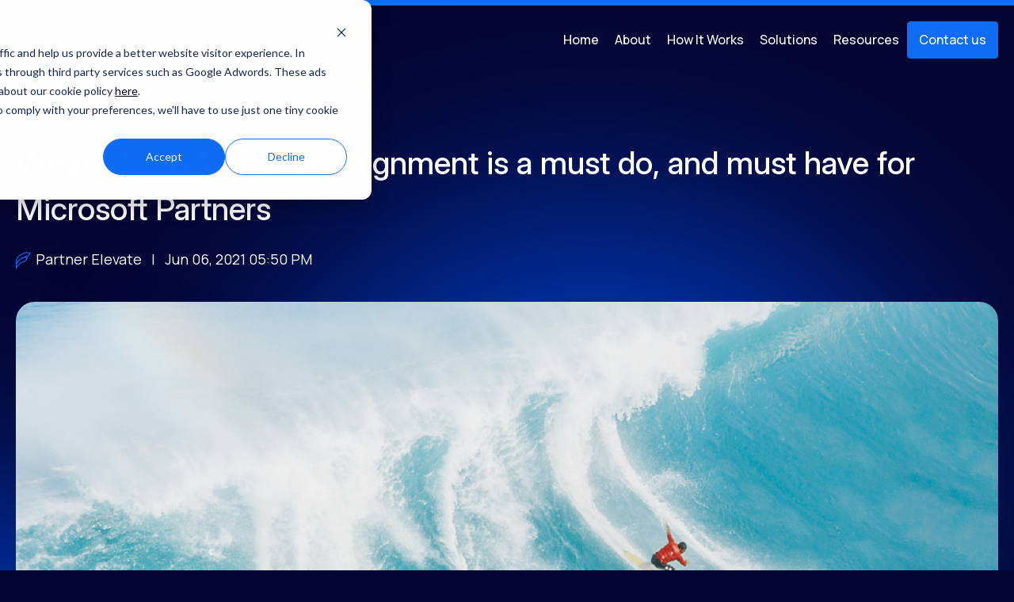

--- FILE ---
content_type: text/html; charset=UTF-8
request_url: https://www.partnerelevate.com/blog/why-sales-marketing-alignment-is-a-must-do-and-must-have-for-microsoft-partners
body_size: 10368
content:
<!doctype html><html lang="en-au"><head>
    <meta charset="utf-8">
    <title>Why Sales &amp; Marketing alignment is a must do, and must have for Microsoft Partners</title>
    <link rel="shortcut icon" href="https://www.partnerelevate.com/hubfs/android-chrome-192x192.png">
    <meta name="description" content="All good businesses must have good sales, so sales and marketing alignment is a must-do and must-have if you want to grow your business.">
    
    <link rel="preconnect" href="https://fonts.googleapis.com">
    <link rel="preconnect" href="https://fonts.gstatic.com" crossorigin>
    <link href="https://fonts.googleapis.com/css2?family=Inter:ital,opsz,wght@0,14..32,100..900;1,14..32,100..900&amp;display=swap" rel="stylesheet">
    
    
    
    
    
    
    <script src="https://cdnjs.cloudflare.com/ajax/libs/gsap/3.12.2/gsap.min.js"></script>
    <script src="https://cdnjs.cloudflare.com/ajax/libs/gsap/3.12.2/ScrollTrigger.min.js"></script>
    
    <meta name="viewport" content="width=device-width, initial-scale=1">

    
    <meta property="og:description" content="All good businesses must have good sales, so sales and marketing alignment is a must-do and must-have if you want to grow your business.">
    <meta property="og:title" content="Why Sales &amp; Marketing alignment is a must do, and must have for Microsoft Partners">
    <meta name="twitter:description" content="All good businesses must have good sales, so sales and marketing alignment is a must-do and must-have if you want to grow your business.">
    <meta name="twitter:title" content="Why Sales &amp; Marketing alignment is a must do, and must have for Microsoft Partners">

    

    
<script id="hs-search-input__valid-content-types" type="application/json">
    [
      
        "SITE_PAGE",
      
        "LANDING_PAGE",
      
        "BLOG_POST",
      
        "LISTING_PAGE",
      
        "KNOWLEDGE_ARTICLE",
      
        "HS_CASE_STUDY"
      
    ]
</script>

    <style>
a.cta_button{-moz-box-sizing:content-box !important;-webkit-box-sizing:content-box !important;box-sizing:content-box !important;vertical-align:middle}.hs-breadcrumb-menu{list-style-type:none;margin:0px 0px 0px 0px;padding:0px 0px 0px 0px}.hs-breadcrumb-menu-item{float:left;padding:10px 0px 10px 10px}.hs-breadcrumb-menu-divider:before{content:'›';padding-left:10px}.hs-featured-image-link{border:0}.hs-featured-image{float:right;margin:0 0 20px 20px;max-width:50%}@media (max-width: 568px){.hs-featured-image{float:none;margin:0;width:100%;max-width:100%}}.hs-screen-reader-text{clip:rect(1px, 1px, 1px, 1px);height:1px;overflow:hidden;position:absolute !important;width:1px}
</style>

<link rel="stylesheet" href="https://www.partnerelevate.com/hubfs/hub_generated/template_assets/1/191163928976/1764206797923/template_main.min.css">
<link rel="stylesheet" href="https://www.partnerelevate.com/hubfs/hub_generated/template_assets/1/191164469286/1764206792617/template_blog.min.css">
<link rel="stylesheet" href="https://www.partnerelevate.com/hubfs/hub_generated/template_assets/1/191164469284/1764206793548/template_theme-overrides.min.css">
<link rel="stylesheet" href="https://www.partnerelevate.com/hubfs/hub_generated/module_assets/1/191963281551/1751343620124/module_search_input.min.css">

<style>
  #hs_cos_wrapper_module_17512657460519 form input[type=text] {
  background:linear-gradient(131.75deg,#14147C 3.7%,#0A0A4B 96.13%);
  padding:12px;
  padding-left:44px;
  color:#FFF;
  font-family:Inter;
  font-size:14px;
  font-style:normal;
  font-weight:400;
  line-height:16px;
  letter-spacing:0.14px;
  min-height:50px;
}

#hs_cos_wrapper_module_17512657460519 .hs-search-field__bar button {
  position:absolute;
  top:0;
  left:0;
  height:49px;
  padding:0;
  margin:0;
  display:flex;
  align-items:center;
  background:transparent;
  border:0;
  margin-left:15px;
}

#hs_cos_wrapper_module_17512657460519 .hs-search-field__bar button svg {
  width:24px;
  height:24px;
}

</style>


<style>
  .module_17512768288089 {
    padding: 12px;
margin-top: 24px;
;
    
    background: linear-gradient(132deg, #14147C 3.7%, #0A0A4B 96.13%);
    
    border: 1px solid #1D1D8E;
;
    border-radius:4px;
  }
  .module_17512768288089 ul.blog-post-tags {
    margin: 0;
    padding: 0;
    list-style: none;
    display: flex;
    flex-wrap: wrap;
    gap: 8px;
  }
  .module_17512768288089 .title {
    border-bottom: 1px solid #1D1D8E;
    padding-bottom: 8px;
    margin-bottom: 8px;
  }
  .module_17512768288089 ul.blog-post-tags a {
    background: rgba(15, 108, 244, 40%);
    padding: 4px 12px;
    border-radius: 30px;
    text-decoration: none;
    font-size: 14px;
    font-family: inter;
    display: flex;
    align-items: center;
    justify-content: center;
    text-align: center;
    color:#ffffff;
  }
  .module_17512768288089 ul.blog-post-tags a:hover{
    background:#0F6CF4;
    color:#ffffff;
  }
   .module_17512768288089 h6.title {
    font-size: 18px;
     font-weight:600;
}
</style>


<style>
  .module_175127246321516 {
    padding: 12px;
margin-top: 24px;
;
    
    background: linear-gradient(131.75deg, #14147C 3.7%, #0A0A4B 96.13%);
    
    border: 1px solid #002889;
;
    border-radius:4px;
    
    color:  #ffffff;
    
  }
  .module_175127246321516 ul.recent-post {
    list-style: none;
    padding: 0;
    margin: 0;
  }
  .module_175127246321516 ul.recent-post img {
    width: 12px;
    height: 19px;
    margin-top: 4px;
  }
  .module_175127246321516 ul.recent-post li {
    padding: 16px 24px 16px 0;
    display: flex;
    align-items: flex-start;
    gap: 8px;
    border-top: 1px solid #002889;
  }
  .module_175127246321516 ul.recent-post li a {
    color: inherit;
    text-decoration: none;
    font-size:14px;
    line-height:22px;
    font-family:inter;
  }
  .module_175127246321516 ul.recent-post li a:hover{
    color:#0F6CF4;
  }
  .module_175127246321516 ul.recent-post li:last-child {
    padding-bottom: 0;
    border-bottom: 0;
  }
  .module_175127246321516 .title {
    margin-bottom: 10px;
  }
  .module_175127246321516 h6.title {
    font-size: 18px;
    font-weight:600;
  }
</style>


<style>
  
  .blog_bottom_pane {
    z-index: 101;
    
    padding-top: 40px;
padding-bottom: 26px;
padding-left: 0px;
;
    
    background-color: rgba(5, 5, 50,0.0);
    
  }
  
  .blog_bottom_pane .card-wp {
    border-radius: 24px;
    
    background-image: url('https://www.partnerelevate.com/hubfs/bg-image.png');
background-size: cover;
background-position: center center;

    
  }
  
  .blog_bottom_pane .card-wp::before{
    content: "";
    width: 100%;
    height: 100%;
    position: absolute;
    top: 0;
    left: 0;
    background-color: rgba(52, 58, 64,0.0);
    z-index: 1;
  }  
  
  @media(max-width: 992px) {
    .blog_bottom_pane {
      padding-top: 40px;
padding-bottom: 26px;
padding-left: 0px;

    }
    
  }
  @media(max-width: 768px) {
    .blog_bottom_pane {
      padding-top: 40px;
padding-bottom: 26px;
padding-left: 0px;

    }
    
     
  }
</style>


<style>
  #hs_cos_wrapper_blog_bottom_pane .row {
  display:flex;
  flex-wrap:wrap;
  margin:0 -15px;
}

#hs_cos_wrapper_blog_bottom_pane .left-col {
  width:39%;
  padding:0 15px;
}

#hs_cos_wrapper_blog_bottom_pane .right-col {
  width:61%;
  padding:0 15px;
}

#hs_cos_wrapper_blog_bottom_pane .card-wp-in {
  position:relative;
  z-index:2;
  padding-top:89px;
  padding-right:200px;
  padding-bottom:87px;
  padding-left:200px;
}

#hs_cos_wrapper_blog_bottom_pane .card-wp-in.tw-col {
  padding-top:89px;
  padding-right:200px;
  padding-bottom:87px;
  padding-left:200px;
}

#hs_cos_wrapper_blog_bottom_pane .title {
  margin-bottom:16px;
  margin-bottom:8px;
}

#hs_cos_wrapper_blog_bottom_pane .card-wp-in.tw-col .title { margin-bottom:0; }

#hs_cos_wrapper_blog_bottom_pane .description h1,
#hs_cos_wrapper_blog_bottom_pane .description h2,
#hs_cos_wrapper_blog_bottom_pane .description h3,
#hs_cos_wrapper_blog_bottom_pane .description h4,
#hs_cos_wrapper_blog_bottom_pane .description h5,
#hs_cos_wrapper_blog_bottom_pane .description h6 { color:inherit; }

#hs_cos_wrapper_blog_bottom_pane .description.lead,
#hs_cos_wrapper_blog_bottom_pane .description.lead p {
  font-size:24px;
  line-height:34px;
}

#hs_cos_wrapper_blog_bottom_pane .description *:last-child { margin-bottom:0; }

#hs_cos_wrapper_blog_bottom_pane .cta-group { margin-top:24px; }

#hs_cos_wrapper_blog_bottom_pane .button {
  display:inline-flex;
  align-items:center;
  justify-content:center;
  gap:5px;
}

#hs_cos_wrapper_blog_bottom_pane .button svg {
  width:13px;
  height:11px;
}

@media (max-width:1024px) {
  #hs_cos_wrapper_blog_bottom_pane .description br { display:none; }
}

@media (max-width:992px) {
  #hs_cos_wrapper_blog_bottom_pane .left-col,
  #hs_cos_wrapper_blog_bottom_pane .right-col { width:100%; }

  #hs_cos_wrapper_blog_bottom_pane .card-wp-in.tw-col .title { margin-bottom:16px; }

  #hs_cos_wrapper_blog_bottom_pane .card-wp-in.tw-col,
  #hs_cos_wrapper_blog_bottom_pane .card-wp-in {
    padding-top:89px;
    padding-right:80px;
    padding-bottom:87px;
    padding-left:80px;
  }
}

@media (max-width:767px) {
  #hs_cos_wrapper_blog_bottom_pane .card-wp-in.tw-col,
  #hs_cos_wrapper_blog_bottom_pane .card-wp-in {
    padding-top:50px;
    padding-right:30px;
    padding-bottom:50px;
    padding-left:30px;
  }
}

</style>


<style>
  .footer_social ul li svg path {
    fill: rgba(255, 255, 255,1.0);
    transition: all 0.3s ease;
  }
  .footer_social ul li svg:hover path {
    fill: rgba(15, 108, 244,1.0);
  }
</style>


<style>
  #hs_cos_wrapper_footer_social .footer-social ul {
  list-style:none;
  margin:0;
  padding:0;
  display:flex;
  justify-content:center;
  align-items:center;
  gap:11px;
}

#hs_cos_wrapper_footer_social .footer-social ul li { line-height:0; }

#hs_cos_wrapper_footer_social .footer-social ul li svg {
  width:21px;
  height:21px;
}

#hs_cos_wrapper_footer_social .footer-social ul li a { display:inline-block; }

</style>

<style>
  @font-face {
    font-family: "Inter";
    font-weight: 700;
    font-style: normal;
    font-display: swap;
    src: url("/_hcms/googlefonts/Inter/700.woff2") format("woff2"), url("/_hcms/googlefonts/Inter/700.woff") format("woff");
  }
  @font-face {
    font-family: "Inter";
    font-weight: 400;
    font-style: normal;
    font-display: swap;
    src: url("/_hcms/googlefonts/Inter/regular.woff2") format("woff2"), url("/_hcms/googlefonts/Inter/regular.woff") format("woff");
  }
  @font-face {
    font-family: "Inter";
    font-weight: 500;
    font-style: normal;
    font-display: swap;
    src: url("/_hcms/googlefonts/Inter/500.woff2") format("woff2"), url("/_hcms/googlefonts/Inter/500.woff") format("woff");
  }
  @font-face {
    font-family: "Inter";
    font-weight: 400;
    font-style: normal;
    font-display: swap;
    src: url("/_hcms/googlefonts/Inter/regular.woff2") format("woff2"), url("/_hcms/googlefonts/Inter/regular.woff") format("woff");
  }
  @font-face {
    font-family: "Manrope";
    font-weight: 500;
    font-style: normal;
    font-display: swap;
    src: url("/_hcms/googlefonts/Manrope/500.woff2") format("woff2"), url("/_hcms/googlefonts/Manrope/500.woff") format("woff");
  }
  @font-face {
    font-family: "Manrope";
    font-weight: 400;
    font-style: normal;
    font-display: swap;
    src: url("/_hcms/googlefonts/Manrope/regular.woff2") format("woff2"), url("/_hcms/googlefonts/Manrope/regular.woff") format("woff");
  }
  @font-face {
    font-family: "Manrope";
    font-weight: 700;
    font-style: normal;
    font-display: swap;
    src: url("/_hcms/googlefonts/Manrope/700.woff2") format("woff2"), url("/_hcms/googlefonts/Manrope/700.woff") format("woff");
  }
</style>

    

    
<!--  Added by GoogleAnalytics integration -->
<script>
var _hsp = window._hsp = window._hsp || [];
_hsp.push(['addPrivacyConsentListener', function(consent) { if (consent.allowed || (consent.categories && consent.categories.analytics)) {
  (function(i,s,o,g,r,a,m){i['GoogleAnalyticsObject']=r;i[r]=i[r]||function(){
  (i[r].q=i[r].q||[]).push(arguments)},i[r].l=1*new Date();a=s.createElement(o),
  m=s.getElementsByTagName(o)[0];a.async=1;a.src=g;m.parentNode.insertBefore(a,m)
})(window,document,'script','//www.google-analytics.com/analytics.js','ga');
  ga('create','UA-186268551-1','auto');
  ga('send','pageview');
}}]);
</script>

<!-- /Added by GoogleAnalytics integration -->

<!--  Added by GoogleAnalytics4 integration -->
<script>
var _hsp = window._hsp = window._hsp || [];
window.dataLayer = window.dataLayer || [];
function gtag(){dataLayer.push(arguments);}

var useGoogleConsentModeV2 = true;
var waitForUpdateMillis = 1000;


if (!window._hsGoogleConsentRunOnce) {
  window._hsGoogleConsentRunOnce = true;

  gtag('consent', 'default', {
    'ad_storage': 'denied',
    'analytics_storage': 'denied',
    'ad_user_data': 'denied',
    'ad_personalization': 'denied',
    'wait_for_update': waitForUpdateMillis
  });

  if (useGoogleConsentModeV2) {
    _hsp.push(['useGoogleConsentModeV2'])
  } else {
    _hsp.push(['addPrivacyConsentListener', function(consent){
      var hasAnalyticsConsent = consent && (consent.allowed || (consent.categories && consent.categories.analytics));
      var hasAdsConsent = consent && (consent.allowed || (consent.categories && consent.categories.advertisement));

      gtag('consent', 'update', {
        'ad_storage': hasAdsConsent ? 'granted' : 'denied',
        'analytics_storage': hasAnalyticsConsent ? 'granted' : 'denied',
        'ad_user_data': hasAdsConsent ? 'granted' : 'denied',
        'ad_personalization': hasAdsConsent ? 'granted' : 'denied'
      });
    }]);
  }
}

gtag('js', new Date());
gtag('set', 'developer_id.dZTQ1Zm', true);
gtag('config', 'G-79SV2891P6');
</script>
<script async src="https://www.googletagmanager.com/gtag/js?id=G-79SV2891P6"></script>

<!-- /Added by GoogleAnalytics4 integration -->


 <style>
@media (max-width: 767px) {
body ul li, body ol li {text-align: left !important};
}

.custom-articles-listing a.article-button:hover {
    background: #0f6cf4;
    border-color: #0f6cf4;
    color: #fff;
}

</style>

<!-- Google tag (gtag.js) -->
<script async src="https://www.googletagmanager.com/gtag/js?id=G-79SV2891P6"></script>
<script>
  window.dataLayer = window.dataLayer || [];
  function gtag(){dataLayer.push(arguments);}
  gtag('js', new Date());

  gtag('config', 'G-79SV2891P6');
</script>

<link rel="amphtml" href="https://www.partnerelevate.com/blog/why-sales-marketing-alignment-is-a-must-do-and-must-have-for-microsoft-partners?hs_amp=true">

<meta property="og:image" content="https://www.partnerelevate.com/hubfs/sm%20alignment.jpg">
<meta property="og:image:width" content="1280">
<meta property="og:image:height" content="720">

<meta name="twitter:image" content="https://www.partnerelevate.com/hubfs/sm%20alignment.jpg">


<meta property="og:url" content="https://www.partnerelevate.com/blog/why-sales-marketing-alignment-is-a-must-do-and-must-have-for-microsoft-partners">
<meta name="twitter:card" content="summary_large_image">
<meta name="twitter:creator" content="@PartnerElevate">

<link rel="canonical" href="https://www.partnerelevate.com/blog/why-sales-marketing-alignment-is-a-must-do-and-must-have-for-microsoft-partners">
<style type="text/css">
.blog-post-body h1, .blog-post-body h2, .blog-post-body h3, .blog-post-body h4, .blog-post-body h5, .blog-post-body h6, .blog-post-body p, .blog-post-body div, .blog-post-body pre, .blog-post-body blockquote, .blog-post-body ul, .blog-post-body ol, .blog-post-body hr {
    margin: 0 0 20px;
}
  .display-flex.newsletter-section {
    display: block;
  }
  .newsletter-section .max-width-45 {
    max-width: 100%;
  }
  .newsletter-section .max-width-45:first-child {
    margin: 0 0 50px;
    text-align: center;
  }
</style>

<meta property="og:type" content="article">
<link rel="alternate" type="application/rss+xml" href="https://www.partnerelevate.com/blog/rss.xml">
<meta name="twitter:domain" content="www.partnerelevate.com">
<script src="//platform.linkedin.com/in.js" type="text/javascript">
    lang: en_US
</script>

<meta http-equiv="content-language" content="en-au">






  <meta name="generator" content="HubSpot"></head>
  <body>
    <div class="body-wrapper   hs-content-id-47423112806 hs-blog-post hs-blog-id-47063437710">
      
      <div data-global-resource-path="PartnerElevate_June2025/templates/partials/header.html"><div class="header_wrapper">
  <header class="header">   
    <div class="header__container content-wrapper">
      <div class="header__column">
        <div class="row justify-content-between align-items-center">
          <div class="header_logo">
            
            <div id="hs_cos_wrapper_header_logo" class="hs_cos_wrapper hs_cos_wrapper_widget hs_cos_wrapper_type_module widget-type-logo" style="" data-hs-cos-general-type="widget" data-hs-cos-type="module">
  






















  
  <span id="hs_cos_wrapper_header_logo_hs_logo_widget" class="hs_cos_wrapper hs_cos_wrapper_widget hs_cos_wrapper_type_logo" style="" data-hs-cos-general-type="widget" data-hs-cos-type="logo"><a href="//www.partnerelevate.com" id="hs-link-header_logo_hs_logo_widget" style="border-width:0px;border:0px;"><img src="https://www.partnerelevate.com/hs-fs/hubfs/PartnerElevate_June2025/images/logo.png?width=107&amp;height=45&amp;name=logo.png" class="hs-image-widget " height="45" style="height: auto;width:107px;border-width:0px;border:0px;" width="107" alt="logo" title="logo" srcset="https://www.partnerelevate.com/hs-fs/hubfs/PartnerElevate_June2025/images/logo.png?width=54&amp;height=23&amp;name=logo.png 54w, https://www.partnerelevate.com/hs-fs/hubfs/PartnerElevate_June2025/images/logo.png?width=107&amp;height=45&amp;name=logo.png 107w, https://www.partnerelevate.com/hs-fs/hubfs/PartnerElevate_June2025/images/logo.png?width=161&amp;height=68&amp;name=logo.png 161w, https://www.partnerelevate.com/hs-fs/hubfs/PartnerElevate_June2025/images/logo.png?width=214&amp;height=90&amp;name=logo.png 214w, https://www.partnerelevate.com/hs-fs/hubfs/PartnerElevate_June2025/images/logo.png?width=268&amp;height=113&amp;name=logo.png 268w, https://www.partnerelevate.com/hs-fs/hubfs/PartnerElevate_June2025/images/logo.png?width=321&amp;height=135&amp;name=logo.png 321w" sizes="(max-width: 107px) 100vw, 107px"></a></span>
</div>
          </div>
          <div class="hamburger" id="hamburger-1">
            <span class="line"></span>
            <span class="line"></span>
            <span class="line"></span>
          </div>

          <div class="header_right">
            <div class="menu_section">
              <div class="d-flex align-items-center flex-wrap">
                <div class="custom-menu-primary">
                  <span id="hs_cos_wrapper_my_menu" class="hs_cos_wrapper hs_cos_wrapper_widget hs_cos_wrapper_type_menu" style="" data-hs-cos-general-type="widget" data-hs-cos-type="menu"><div id="hs_menu_wrapper_my_menu" class="hs-menu-wrapper active-branch no-flyouts hs-menu-flow-horizontal" role="navigation" data-sitemap-name="Default" data-menu-id="191164810160" aria-label="Navigation Menu">
 <ul role="menu">
  <li class="hs-menu-item hs-menu-depth-1" role="none"><a href="https://www.partnerelevate.com" role="menuitem">Home</a></li>
  <li class="hs-menu-item hs-menu-depth-1" role="none"><a href="https://www.partnerelevate.com/about-us" role="menuitem">About</a></li>
  <li class="hs-menu-item hs-menu-depth-1" role="none"><a href="https://www.partnerelevate.com/how-it-work" role="menuitem">How It Works</a></li>
  <li class="hs-menu-item hs-menu-depth-1 hs-item-has-children" role="none"><a href="javascript:;" aria-haspopup="true" aria-expanded="false" role="menuitem">Solutions </a>
   <ul role="menu" class="hs-menu-children-wrapper">
    <li class="hs-menu-item hs-menu-depth-2" role="none"><a href="https://www.partnerelevate.com/vendors" role="menuitem">Vendor</a></li>
    <li class="hs-menu-item hs-menu-depth-2" role="none"><a href="https://www.partnerelevate.com/distributors" role="menuitem">Distributor </a></li>
    <li class="hs-menu-item hs-menu-depth-2" role="none"><a href="https://www.partnerelevate.com/partners" role="menuitem">Partner</a></li>
   </ul></li>
  <li class="hs-menu-item hs-menu-depth-1 hs-item-has-children" role="none"><a href="https://www.partnerelevate.com/blog" aria-haspopup="true" aria-expanded="false" role="menuitem">Resources</a>
   <ul role="menu" class="hs-menu-children-wrapper">
    <li class="hs-menu-item hs-menu-depth-2" role="none"><a href="https://www.partnerelevate.com/partnership-success-stories" role="menuitem">Success Stories</a></li>
    <li class="hs-menu-item hs-menu-depth-2" role="none"><a href="https://www.partnerelevate.com/investible-partner-platform" role="menuitem"> Investible Partner Platform</a></li>
   </ul></li>
 </ul>
</div></span>
                </div>
                <div class="header_button">
                  <div id="hs_cos_wrapper_module_174955462430412" class="hs_cos_wrapper hs_cos_wrapper_widget hs_cos_wrapper_type_module" style="" data-hs-cos-general-type="widget" data-hs-cos-type="module"><div class="button_wrapper">
  
  <div class="btn">
    
    
    <a class="button btn-primary" href="https://www.partnerelevate.com/contact-us">
      Contact us
    </a>
  </div>
  
</div></div>
                </div>
              </div>
            </div>
          </div>
        </div>
      </div>
    </div>
  </header>
</div></div>
      

      

      <main id="main-content" class="body-container-wrapper">
        
<div class="body-container body-container--blog-post-cm">
  <div class="content-wrapper">
    <article class="blog-post-cm">
      
      <ul class="blog-post__tags">
        
        <li>Sales</li>
        
        <li>Marketing</li>
        
      </ul>
      
      <h1 class="blog-title h3"><span id="hs_cos_wrapper_name" class="hs_cos_wrapper hs_cos_wrapper_meta_field hs_cos_wrapper_type_text" data-hs-cos-general-type="meta_field">Why Sales &amp; Marketing alignment is a must do, and must have for Microsoft Partners</span></h1>
      <div class="author-date">
        
        <div class="author">
          <img src="https://www.partnerelevate.com/hubfs/PartnerElevate_June2025/images/Vector%20(1).png" alt="Partner Elevate">
          <a href="https://www.partnerelevate.com/blog/author/partner-elevate" rel="author">
            Partner Elevate
          </a>
          
          &nbsp;&nbsp;|&nbsp;&nbsp;
          Jun 06, 2021 05:50 PM
          
        </div>
        
      </div>
      
      <div class="post-featured-image-wrapper">
        <img class="blog-post-featured-image" src="https://www.partnerelevate.com/hubfs/sm%20alignment.jpg" alt="Why Sales &amp; Marketing alignment is a must do, and must have for Microsoft Partners">
      </div>
      
      <div class="row-list">
        <div class="blog-post__body">
          <span id="hs_cos_wrapper_post_body" class="hs_cos_wrapper hs_cos_wrapper_meta_field hs_cos_wrapper_type_rich_text" style="" data-hs-cos-general-type="meta_field" data-hs-cos-type="rich_text"><p style="font-weight: bold;">Fundamentally, the activity we do in marketing is pre-sales.</p>
<!--more-->
<p>In order to evolve and deliver cut-through messaging, Marketing teams need to have context of what customers want. This is often derived from the conversations salespeople are having directly with potential customers – so it’s imperative the two work together.</p>
<p>All good businesses must have good sales, so sales and marketing alignment is a must-do and must-have if you want to grow your business.</p>
<h4>Sales &amp; Marketing in B2B</h4>
<p>When dealing with B2B organisations, sales cycles are often long, and the typical customer of a Microsoft Partner is making a large investment in technology solutions or services. This means they will take their time and be choosy over who their provider will be.</p>
<p>Salespeople can’t spend a lot of time generating leads in this environment because a relatively small amount of them will ever convert. Instead, it makes sense for marketing to qualify leads and educate customers so that salespeople can focus most of their effort on prospects with the highest potential.</p>
<p>Marketing activities are many and varied, and getting an offer into market may include any of the following activities;</p>
<ul>
<li><span style="color: #050532;">Inbound marketing</span></li>
<li><span style="color: #050532;">Account based marketing</span></li>
<li><span style="color: #050532;">Channel</span></li>
<li><span style="color: #050532;">Sales outreach (phone, email, LinkedIn InMail, Sales Navigator)</span></li>
<li><span style="color: #050532;">Paid advertising</span></li>
<li><span style="color: #050532;">Print distribution</span></li>
<li><span style="color: #050532;">Social Media campaign</span></li>
<li><span style="color: #050532;">Search Engine Marketing</span></li>
<li><span style="color: #050532;">Influencer</span></li>
</ul>
<h4>What’s best for Microsoft Partner Marketing?</h4>
<p>We are not here to tell you HOW you should take your message to market, you are more likely to know what form of marketing activity will work, or has worked in the past for your organisation. If not – please reach out and we can offer some more tailored guidance.</p>
<p>But, if you’re looking for a quick win, tools like LinkedIn Sales Navigator allow you to take your target customer list and start building your ideal client list. This is WHO you will market to. You can segment your target accounts and identify role titles within them you will chase after.</p>
<hr>
<h4>What’s next?</h4>
<p>Since you’ve made it this far you might be interested to know more about our SalesPlay On-Ramp™ Program? If we're right, shoot us an email and we'll send through all the details.<br><br><img src="https://www.partnerelevate.com/hs-fs/hubfs/stellar-quote-banner.jpg?width=2316&amp;name=stellar-quote-banner.jpg" alt="stellar-quote-banner" width="2316" loading="lazy" style="width: 2316px;" srcset="https://www.partnerelevate.com/hs-fs/hubfs/stellar-quote-banner.jpg?width=1158&amp;name=stellar-quote-banner.jpg 1158w, https://www.partnerelevate.com/hs-fs/hubfs/stellar-quote-banner.jpg?width=2316&amp;name=stellar-quote-banner.jpg 2316w, https://www.partnerelevate.com/hs-fs/hubfs/stellar-quote-banner.jpg?width=3474&amp;name=stellar-quote-banner.jpg 3474w, https://www.partnerelevate.com/hs-fs/hubfs/stellar-quote-banner.jpg?width=4632&amp;name=stellar-quote-banner.jpg 4632w, https://www.partnerelevate.com/hs-fs/hubfs/stellar-quote-banner.jpg?width=5790&amp;name=stellar-quote-banner.jpg 5790w, https://www.partnerelevate.com/hs-fs/hubfs/stellar-quote-banner.jpg?width=6948&amp;name=stellar-quote-banner.jpg 6948w" sizes="(max-width: 2316px) 100vw, 2316px"></p></span>
        </div>
        <div class="blog-post-sidebar">
          <div id="hs_cos_wrapper_module_17512657460519" class="hs_cos_wrapper hs_cos_wrapper_widget hs_cos_wrapper_type_module" style="" data-hs-cos-general-type="widget" data-hs-cos-type="module">













<div class="hs-search-field">

  <div class="hs-search-field__bar">
    <form data-hs-do-not-collect="true" action="/hs-search-results">
      
      <input type="text" class="hs-search-field__input" name="term" autocomplete="off" aria-label="Search" placeholder="Search">

      
      
      <input type="hidden" name="type" value="SITE_PAGE">
      
      
      
      
      
      <input type="hidden" name="type" value="BLOG_POST">
      
      
      
      
      
      
      
      

      
      <button aria-label="Search"><svg xmlns="http://www.w3.org/2000/svg" width="24" height="24" viewbox="0 0 24 24" fill="none">
        <g clip-path="url(#clip0_1412_1379)">
          <path d="M3 10C3 10.9193 3.18106 11.8295 3.53284 12.6788C3.88463 13.5281 4.40024 14.2997 5.05025 14.9497C5.70026 15.5998 6.47194 16.1154 7.32122 16.4672C8.17049 16.8189 9.08075 17 10 17C10.9193 17 11.8295 16.8189 12.6788 16.4672C13.5281 16.1154 14.2997 15.5998 14.9497 14.9497C15.5998 14.2997 16.1154 13.5281 16.4672 12.6788C16.8189 11.8295 17 10.9193 17 10C17 9.08075 16.8189 8.17049 16.4672 7.32122C16.1154 6.47194 15.5998 5.70026 14.9497 5.05025C14.2997 4.40024 13.5281 3.88463 12.6788 3.53284C11.8295 3.18106 10.9193 3 10 3C9.08075 3 8.17049 3.18106 7.32122 3.53284C6.47194 3.88463 5.70026 4.40024 5.05025 5.05025C4.40024 5.70026 3.88463 6.47194 3.53284 7.32122C3.18106 8.17049 3 9.08075 3 10Z" stroke="white" stroke-width="1.25" stroke-linecap="round" stroke-linejoin="round" />
          <path d="M21 21L15 15" stroke="white" stroke-width="1.25" stroke-linecap="round" stroke-linejoin="round" />
        </g>
        <defs>
          <clippath id="clip0_1412_1379">
            <rect width="24" height="24" fill="white" />
          </clippath>
        </defs>
        </svg></button>
      
    </form>
  </div>
  <ul class="hs-search-field__suggestions"></ul>
</div>
</div>
          <div id="hs_cos_wrapper_module_17512768288089" class="hs_cos_wrapper hs_cos_wrapper_widget hs_cos_wrapper_type_module" style="" data-hs-cos-general-type="widget" data-hs-cos-type="module">
<div class="module_17512768288089 text- position-relative overflow-hidden"> 
  
  <div class="heading">
    <h6 class="title auto text-white">Explore More Tags</h6>
  </div>      
  
  <ul class="blog-post-tags">
    
    <li><a href="https://www.partnerelevate.com/blog/tag/outcomes">Outcomes</a></li>
    
    <li><a href="https://www.partnerelevate.com/blog/tag/value">Value</a></li>
    
    <li><a href="https://www.partnerelevate.com/blog/tag/insights">Insights</a></li>
    
    <li><a href="https://www.partnerelevate.com/blog/tag/sales">Sales</a></li>
    
    <li><a href="https://www.partnerelevate.com/blog/tag/customer-success">customer-success</a></li>
    
    <li><a href="https://www.partnerelevate.com/blog/tag/marketing">Marketing</a></li>
    
    <li><a href="https://www.partnerelevate.com/blog/tag/attract">Attract</a></li>
    
    <li><a href="https://www.partnerelevate.com/blog/tag/customer">Customer</a></li>
    
    <li><a href="https://www.partnerelevate.com/blog/tag/sales-play">Sales Play</a></li>
    
    <li><a href="https://www.partnerelevate.com/blog/tag/partner">Partner</a></li>
    
    <li><a href="https://www.partnerelevate.com/blog/tag/skills">Skills</a></li>
    
    <li><a href="https://www.partnerelevate.com/blog/tag/vendor">Vendor</a></li>
    
    <li><a href="https://www.partnerelevate.com/blog/tag/marketplaces">Marketplaces</a></li>
    
    <li><a href="https://www.partnerelevate.com/blog/tag/pathway">Pathway</a></li>
    
    <li><a href="https://www.partnerelevate.com/blog/tag/delivery">delivery</a></li>
    
  </ul>
</div></div>
          <div id="hs_cos_wrapper_module_175127246321516" class="hs_cos_wrapper hs_cos_wrapper_widget hs_cos_wrapper_type_module" style="" data-hs-cos-general-type="widget" data-hs-cos-type="module">
<div class="module_175127246321516  position-relative overflow-hidden"> 
  
  
  <div class="heading">
    <h6 class="title auto text-white">Recent Articles</h6>
  </div>      
  
  
  <ul class="recent-post">
    
    
    <li> <img src="https://www.partnerelevate.com/hubfs/PartnerElevate_June2025/images/Vector%20(1).png" alt="AI Is Shrinking Billable Hours. Channel Partners Need a New Services Engine."><a href="https://www.partnerelevate.com/blog/ai-is-shrinking-billable-hours.-channel-partners-need-a-new-services-engine">AI Is Shrinking Billable Hours. Channel Partners Need a New Services Engine.</a></li>
    
    <li> <img src="https://www.partnerelevate.com/hubfs/PartnerElevate_June2025/images/Vector%20(1).png" alt="How GTM Shifts Next: AI Discovery, Cloud Marketplace Checkout, Partner Impact"><a href="https://www.partnerelevate.com/blog/how-gtm-shifts-next-ai-discovery-cloud-marketplace-checkout-partner-impact">How GTM Shifts Next: AI Discovery, Cloud Marketplace Checkout, Partner Impact</a></li>
    
    <li> <img src="https://www.partnerelevate.com/hubfs/PartnerElevate_June2025/images/Vector%20(1).png" alt="Why Capability Now Drives AWS Partner Success and Revenue"><a href="https://www.partnerelevate.com/blog/why-capability-now-drives-aws-partner-success-and-revenue">Why Capability Now Drives AWS Partner Success and Revenue</a></li>
    
    <li> <img src="https://www.partnerelevate.com/hubfs/PartnerElevate_June2025/images/Vector%20(1).png" alt="Why the AWS Partner Multiplier Makes Capability Your Growth Advantage"><a href="https://www.partnerelevate.com/blog/why-the-aws-partner-multiplier-makes-capability-your-growth-advantage">Why the AWS Partner Multiplier Makes Capability Your Growth Advantage</a></li>
    
    <li> <img src="https://www.partnerelevate.com/hubfs/PartnerElevate_June2025/images/Vector%20(1).png" alt="Dicker Data channel partner Intergy Consulting increases lead conversion with Offer Creation Formula from PartnerElevate"><a href="https://www.partnerelevate.com/blog/intergyconsulting">Dicker Data channel partner Intergy Consulting increases lead conversion with Offer Creation Formula from PartnerElevate</a></li>
    
    <li> <img src="https://www.partnerelevate.com/hubfs/PartnerElevate_June2025/images/Vector%20(1).png" alt="How to create opportunity for lead engagement using our sales enablement platform"><a href="https://www.partnerelevate.com/blog/lead-engagement-hand-raise-signature">How to create opportunity for lead engagement using our sales enablement platform</a></li>
    
    <li> <img src="https://www.partnerelevate.com/hubfs/PartnerElevate_June2025/images/Vector%20(1).png" alt="Our 8-step case study creation process to build credibility for channel partners"><a href="https://www.partnerelevate.com/blog/build-credibility-case-study-advantage">Our 8-step case study creation process to build credibility for channel partners</a></li>
    
    <li> <img src="https://www.partnerelevate.com/hubfs/PartnerElevate_June2025/images/Vector%20(1).png" alt="Channel enablement tools: How to connect with prospects without wasting time on cold leads"><a href="https://www.partnerelevate.com/blog/connect-with-prospects">Channel enablement tools: How to connect with prospects without wasting time on cold leads</a></li>
    
    <li> <img src="https://www.partnerelevate.com/hubfs/PartnerElevate_June2025/images/Vector%20(1).png" alt="How to use a Lead Magnet to build your list"><a href="https://www.partnerelevate.com/blog/build-your-list-with-lead-magnet">How to use a Lead Magnet to build your list</a></li>
    
    <li> <img src="https://www.partnerelevate.com/hubfs/PartnerElevate_June2025/images/Vector%20(1).png" alt="Partner enablement strategy: How to create steady lead-gen by attracting interested people"><a href="https://www.partnerelevate.com/blog/how-to-create-steady-lead-gen-by-attracting-interested-people">Partner enablement strategy: How to create steady lead-gen by attracting interested people</a></li>
    
  </ul>
  
</div></div>
        </div>
      </div>
    </article>
  </div>
  <div id="hs_cos_wrapper_blog_bottom_pane" class="hs_cos_wrapper hs_cos_wrapper_widget hs_cos_wrapper_type_module" style="" data-hs-cos-general-type="widget" data-hs-cos-type="module">
<div class="hs_bottom_pane overflow-hidden position-relative text-center text-white blog_bottom_pane">
  <div class="content-wrapper position-relative" data-aos="fade-up" data-aos-duration="800" data-aos-once="true">
    <div class="card-wp">
      <div class="card-wp-in">
        
        <h3 class="title auto text-white">Scale Engagement. Accelerate Revenue.</h3>
        
        <div class="description "><h5>Text block ( From fuzzy GTM to recurring revenue <br>in 90 days)</h5></div>
        
        
        
        
        
        
        
        <div class="cta-group">
          
          
          <div class="btn-wrapper">   
            
            
            <a class="button btn-dark" href="https://www.partnerelevate.com/cta">Take the Readiness Assessment <div class="btnIcon">
              <svg fill="#FFFFFF" width="25px" height="25px" viewbox="0 0 15 15" xmlns="http://www.w3.org/2000/svg" id="arrow">
                <path d="M8.29289 2.29289C8.68342 1.90237 9.31658 1.90237 9.70711 2.29289L14.2071 6.79289C14.5976 7.18342 14.5976 7.81658 14.2071 8.20711L9.70711 12.7071C9.31658 13.0976 8.68342 13.0976 8.29289 12.7071C7.90237 12.3166 7.90237 11.6834 8.29289 11.2929L11 8.5H1.5C0.947715 8.5 0.5 8.05228 0.5 7.5C0.5 6.94772 0.947715 6.5 1.5 6.5H11L8.29289 3.70711C7.90237 3.31658 7.90237 2.68342 8.29289 2.29289Z"></path>
              </svg>
              </div></a>
          </div>
          
          
        </div>
        
      </div>
    </div>
  </div>
</div>

</div>
</div>

      </main>

      
      <div data-global-resource-path="PartnerElevate_June2025/templates/partials/footer.html"><footer class="footer text-center position-relative">
  <div class="footer_bg_icon">  
    <img src="https://www.partnerelevate.com/hubfs/raw_assets/public/PartnerElevate_June2025/images/footer-flag.svg" alt="PartnerElevate" loading="lazy" height="410" width="335">
  </div>
  <div class="content-wrapper">
    <div class="footer_row d-flex flex-wrap">
      <div class="footer_logo">
        
        <div id="hs_cos_wrapper_footer_logo" class="hs_cos_wrapper hs_cos_wrapper_widget hs_cos_wrapper_type_module widget-type-logo" style="" data-hs-cos-general-type="widget" data-hs-cos-type="module">
  






















  
  <span id="hs_cos_wrapper_footer_logo_hs_logo_widget" class="hs_cos_wrapper hs_cos_wrapper_widget hs_cos_wrapper_type_logo" style="" data-hs-cos-general-type="widget" data-hs-cos-type="logo"><a href="/" id="hs-link-footer_logo_hs_logo_widget" style="border-width:0px;border:0px;"><img src="https://www.partnerelevate.com/hs-fs/hubfs/PartnerElevate_June2025/images/footer%20logo%20(2).png?width=152&amp;height=152&amp;name=footer%20logo%20(2).png" class="hs-image-widget " height="152" style="height: auto;width:152px;border-width:0px;border:0px;" width="152" alt="footer logo (2)" title="footer logo (2)" srcset="https://www.partnerelevate.com/hs-fs/hubfs/PartnerElevate_June2025/images/footer%20logo%20(2).png?width=76&amp;height=76&amp;name=footer%20logo%20(2).png 76w, https://www.partnerelevate.com/hs-fs/hubfs/PartnerElevate_June2025/images/footer%20logo%20(2).png?width=152&amp;height=152&amp;name=footer%20logo%20(2).png 152w, https://www.partnerelevate.com/hs-fs/hubfs/PartnerElevate_June2025/images/footer%20logo%20(2).png?width=228&amp;height=228&amp;name=footer%20logo%20(2).png 228w, https://www.partnerelevate.com/hs-fs/hubfs/PartnerElevate_June2025/images/footer%20logo%20(2).png?width=304&amp;height=304&amp;name=footer%20logo%20(2).png 304w, https://www.partnerelevate.com/hs-fs/hubfs/PartnerElevate_June2025/images/footer%20logo%20(2).png?width=380&amp;height=380&amp;name=footer%20logo%20(2).png 380w, https://www.partnerelevate.com/hs-fs/hubfs/PartnerElevate_June2025/images/footer%20logo%20(2).png?width=456&amp;height=456&amp;name=footer%20logo%20(2).png 456w" sizes="(max-width: 152px) 100vw, 152px"></a></span>
</div>
      </div>
      <div class="footer_menu">
        <span id="hs_cos_wrapper_my_menu" class="hs_cos_wrapper hs_cos_wrapper_widget hs_cos_wrapper_type_menu" style="" data-hs-cos-general-type="widget" data-hs-cos-type="menu"><div id="hs_menu_wrapper_my_menu" class="hs-menu-wrapper active-branch flyouts hs-menu-flow-horizontal" role="navigation" data-sitemap-name="Default" data-menu-id="191166084125" aria-label="Navigation Menu">
 <ul role="menu">
  <li class="hs-menu-item hs-menu-depth-1" role="none"><a href="https://www.partnerelevate.com/blog" role="menuitem">Resources</a></li>
  <li class="hs-menu-item hs-menu-depth-1" role="none"><a href="https://www.partnerelevate.com/about-us" role="menuitem">About</a></li>
 </ul>
</div></span>
      </div>
      <div class="copyright">
        <span id="hs_cos_wrapper_copyright" class="hs_cos_wrapper hs_cos_wrapper_widget hs_cos_wrapper_type_rich_text" style="" data-hs-cos-general-type="widget" data-hs-cos-type="rich_text"><p>Copyright © 2026 PartnerElevate Company. All rights reserved.</p></span>
      </div>
      <div class="footer_links">
        <span id="hs_cos_wrapper_privacy_policy" class="hs_cos_wrapper hs_cos_wrapper_widget hs_cos_wrapper_type_rich_text" style="" data-hs-cos-general-type="widget" data-hs-cos-type="rich_text"><ul class="no-list d-flex justify-content-center">
<li><a href="/privacy-policy">Privacy Policy</a></li>
</ul>
<p>&nbsp;</p></span>
      </div>
      <div class="footer_social_wrp">
        <div id="hs_cos_wrapper_footer_social" class="hs_cos_wrapper hs_cos_wrapper_widget hs_cos_wrapper_type_module" style="" data-hs-cos-general-type="widget" data-hs-cos-type="module">
<div class="footer-social footer_social">
  <ul>
    
    
    <li>
      
      <a href="https://www.linkedin.com/company/partner-elevate" target="_blank" rel="noopener"><svg xmlns="http://www.w3.org/2000/svg" width="21" height="21" viewbox="0 0 21 21"> <g clip-path="url(#clip0_734_1018)"> <path d="M10.8183 0C5.19443 0 0.636475 4.55795 0.636475 10.1818C0.636475 15.8057 5.19443 20.3636 10.8183 20.3636C16.4422 20.3636 21.0001 15.8057 21.0001 10.1818C21.0001 4.55795 16.4422 0 10.8183 0ZM17.174 16.5335C16.3467 17.3608 15.3882 18.0091 14.3183 18.4585C13.2126 18.9278 12.0353 19.1625 10.8183 19.1625C9.60522 19.1625 8.42795 18.9239 7.31829 18.4585C6.24841 18.0051 5.28591 17.3568 4.46261 16.5335C3.63534 15.7063 2.98704 14.7477 2.53761 13.6778C2.06829 12.5722 1.82966 11.3949 1.82966 10.1818C1.82966 8.96875 2.06829 7.79148 2.53363 6.68182C2.98704 5.61193 3.63534 4.64943 4.45863 3.82614C5.28988 2.99886 6.24841 2.35057 7.31829 1.89716C8.42795 1.43182 9.60522 1.19318 10.8183 1.19318C12.0314 1.19318 13.2086 1.43182 14.3183 1.89716C15.3882 2.35057 16.3507 2.99886 17.174 3.82216C18.0012 4.64943 18.6495 5.60795 19.099 6.67784C19.5683 7.78352 19.803 8.9608 19.803 10.1778C19.803 11.3909 19.5643 12.5682 19.099 13.6778C18.6456 14.7477 17.9973 15.7102 17.174 16.5335Z"></path> <path d="M7.97074 8.08984H5.98608V14.4415H7.97074V8.08984Z"></path> <path d="M6.93646 5.09082C6.20464 5.09082 5.72339 5.56412 5.72339 6.19253C5.72339 6.809 6.18873 7.29423 6.90862 7.29423H6.92453C7.67225 7.29423 8.13759 6.80503 8.13362 6.19253C8.11771 5.56412 7.66827 5.09082 6.93646 5.09082Z"></path> <path d="M13.3916 8.03027C12.2541 8.03027 11.5422 8.65073 11.4109 9.08823V8.08993H9.17969C9.20753 8.61891 9.17969 14.4416 9.17969 14.4416H11.4109V11.0093C11.4109 10.8144 11.403 10.6235 11.4587 10.4882C11.6098 10.1064 11.9399 9.70868 12.5325 9.70868C13.3081 9.70868 13.6581 10.2973 13.6581 11.1564V14.4416H15.9092V10.9098C15.9092 8.94505 14.8036 8.03027 13.3916 8.03027Z"></path> </g> <defs> <rect width="20.3636" height="20.3636" transform="translate(0.636475)"></rect> </defs> </svg></a></li>
    
    
  </ul>
</div>
</div>      
      </div>
    </div>
  </div>
</footer></div>
      
    </div>
    
    
    
    
    
<!-- HubSpot performance collection script -->
<script defer src="/hs/hsstatic/content-cwv-embed/static-1.1293/embed.js"></script>

<script>
document.body.classList.add('header-absolute');
</script>

<script src="https://www.partnerelevate.com/hubfs/hub_generated/template_assets/1/191241702059/1764206794338/template_jquery-3.7.1.min.js"></script>
<script src="https://www.partnerelevate.com/hubfs/hub_generated/template_assets/1/191163928882/1764206797270/template_main.min.js"></script>
<script src="https://www.partnerelevate.com/hubfs/hub_generated/template_assets/1/223329145307/1764206795702/template_gsap.min.js"></script>
<script src="https://www.partnerelevate.com/hubfs/hub_generated/template_assets/1/223329145308/1764206793896/template_ScrollTrigger.min.js"></script>
<script>
var hsVars = hsVars || {}; hsVars['language'] = 'en-au';
</script>

<script src="/hs/hsstatic/cos-i18n/static-1.53/bundles/project.js"></script>
<script src="https://www.partnerelevate.com/hubfs/hub_generated/module_assets/1/191963281551/1751343620124/module_search_input.min.js"></script>

<script>
</script>

<script src="/hs/hsstatic/keyboard-accessible-menu-flyouts/static-1.17/bundles/project.js"></script>

<!-- Start of HubSpot Analytics Code -->
<script type="text/javascript">
var _hsq = _hsq || [];
_hsq.push(["setContentType", "blog-post"]);
_hsq.push(["setCanonicalUrl", "https:\/\/www.partnerelevate.com\/blog\/why-sales-marketing-alignment-is-a-must-do-and-must-have-for-microsoft-partners"]);
_hsq.push(["setPageId", "47423112806"]);
_hsq.push(["setContentMetadata", {
    "contentPageId": 47423112806,
    "legacyPageId": "47423112806",
    "contentFolderId": null,
    "contentGroupId": 47063437710,
    "abTestId": null,
    "languageVariantId": 47423112806,
    "languageCode": "en-au",
    
    
}]);
</script>

<script type="text/javascript" id="hs-script-loader" async defer src="/hs/scriptloader/19961102.js"></script>
<!-- End of HubSpot Analytics Code -->


<script type="text/javascript">
var hsVars = {
    render_id: "ef5f0bb5-0e9a-49b1-acb0-5a96fb90d3d7",
    ticks: 1767755554611,
    page_id: 47423112806,
    
    content_group_id: 47063437710,
    portal_id: 19961102,
    app_hs_base_url: "https://app-ap1.hubspot.com",
    cp_hs_base_url: "https://cp-ap1.hubspot.com",
    language: "en-au",
    analytics_page_type: "blog-post",
    scp_content_type: "",
    
    analytics_page_id: "47423112806",
    category_id: 3,
    folder_id: 0,
    is_hubspot_user: false
}
</script>


<script defer src="/hs/hsstatic/HubspotToolsMenu/static-1.432/js/index.js"></script>



<div id="fb-root"></div>
  <script>(function(d, s, id) {
  var js, fjs = d.getElementsByTagName(s)[0];
  if (d.getElementById(id)) return;
  js = d.createElement(s); js.id = id;
  js.src = "//connect.facebook.net/en_GB/sdk.js#xfbml=1&version=v3.0";
  fjs.parentNode.insertBefore(js, fjs);
 }(document, 'script', 'facebook-jssdk'));</script> <script>!function(d,s,id){var js,fjs=d.getElementsByTagName(s)[0];if(!d.getElementById(id)){js=d.createElement(s);js.id=id;js.src="https://platform.twitter.com/widgets.js";fjs.parentNode.insertBefore(js,fjs);}}(document,"script","twitter-wjs");</script>
 


  
</body></html>

--- FILE ---
content_type: text/css
request_url: https://www.partnerelevate.com/hubfs/hub_generated/template_assets/1/191163928976/1764206797923/template_main.min.css
body_size: 6989
content:
/* Theme base styles */

/* Tools
Any animations, or functions used throughout the project.
Note: _macros.css needs to be imported into each stylesheet where macros are used and not included here
*/

/* Generic
This is where reset, normalize & box-sizing styles go.
*/

*, *:before, *:after {
  box-sizing: border-box;
}
/*! normalize.css v8.0.1 | MIT License | github.com/necolas/normalize.css */

/* Document
   ========================================================================== */

/**
 * 1. Correct the line height in all browsers.
 * 2. Prevent adjustments of font size after orientation changes in iOS.
 */

html {
  line-height: 1.15; /* 1 */
  -webkit-text-size-adjust: 100%; /* 2 */
}

/* Sections
   ========================================================================== */

/**
 * Remove the margin in all browsers.
 */

body {
  margin: 0;
}

/**
 * Correct the font size and margin on `h1` elements within `section` and
 * `article` contexts in Chrome, Firefox, and Safari.
 */

h1 {
  font-size: 2em;
  margin: 0.67em 0;
}

/* Grouping content
   ========================================================================== */

/**
 * Add the correct box sizing in Firefox.
 */

hr {
  box-sizing: content-box;
  height: 0;
}

/**
 * 1. Correct the inheritance and scaling of font size in all browsers.
 * 2. Correct the odd `em` font sizing in all browsers.
 */

pre {
  font-family: monospace, monospace; /* 1 */
  font-size: 1em; /* 2 */
}

/* Text-level semantics
   ========================================================================== */

/**
 * 1. Remove the bottom border in Chrome 57-
 * 2. Add the correct text decoration in Chrome, Edge, Opera, and Safari.
 */

abbr[title] {
  border-bottom: none; /* 1 */
  text-decoration: underline; /* 2 */
  text-decoration: underline dotted; /* 2 */
}

/**
 * Add the correct font weight in Chrome, Edge, and Safari.
 */

b,
strong {
  font-weight: bolder;
}

/**
 * 1. Correct the inheritance and scaling of font size in all browsers.
 * 2. Correct the odd `em` font sizing in all browsers.
 */

code,
kbd,
samp {
  font-family: monospace, monospace; /* 1 */
  font-size: 1em; /* 2 */
}

/**
 * Add the correct font size in all browsers.
 */

small {
  font-size: 80%;
}

/**
 * Prevent `sub` and `sup` elements from affecting the line height in
 * all browsers.
 */

sub,
sup {
  font-size: 75%;
  line-height: 0;
  position: relative;
  vertical-align: baseline;
}

sub {
  bottom: -0.25em;
}

sup {
  top: -0.5em;
}

/* Forms
   ========================================================================== */

/**
 * 1. Change the font styles in all browsers.
 * 2. Remove the margin in Firefox and Safari.
 */

button,
input,
optgroup,
select,
textarea {
  font-family: inherit; /* 1 */
  font-size: 100%; /* 1 */
  line-height: 1.15; /* 1 */
  margin: 0; /* 2 */
}

/**
 * Remove the inheritance of text transform in Edge and Firefox.
 * 1. Remove the inheritance of text transform in Firefox.
 */

button,
select { /* 1 */
  text-transform: none;
}

/**
 * Correct the inability to style clickable types in iOS and Safari.
 */

button,
[type="button"],
[type="reset"],
[type="submit"] {
  -webkit-appearance: button;
}

/**
 * Remove the inner border and padding in Firefox.
 */

button::-moz-focus-inner,
[type="button"]::-moz-focus-inner,
[type="reset"]::-moz-focus-inner,
[type="submit"]::-moz-focus-inner {
  border-style: none;
  padding: 0;
}

/**
 * Restore the focus styles unset by the previous rule.
 */

button:-moz-focusring,
[type="button"]:-moz-focusring,
[type="reset"]:-moz-focusring,
[type="submit"]:-moz-focusring {
  outline: 1px dotted ButtonText;
}

/**
 * Correct the padding in Firefox.
 */

fieldset {
  padding: 0.35em 0.75em 0.625em;
}

/**
 * Remove the padding so developers are not caught out when they zero out `fieldset` elements in all browsers.
 */

legend {
  padding: 0;
}

/**
 * Add the correct vertical alignment in Chrome, Firefox, and Opera.
 */

progress {
  vertical-align: baseline;
}

/**
 * Correct the cursor style of increment and decrement buttons in Chrome.
 */

[type="number"]::-webkit-inner-spin-button,
[type="number"]::-webkit-outer-spin-button {
  height: auto;
}

/**
 * 1. Correct the odd appearance in Chrome and Safari.
 * 2. Correct the outline style in Safari.
 */

[type="search"] {
  -webkit-appearance: textfield; /* 1 */
  outline-offset: -2px; /* 2 */
}

/**
 * Remove the inner padding in Chrome and Safari on macOS.
 */

[type="search"]::-webkit-search-decoration {
  -webkit-appearance: none;
}

/**
 * 1. Correct the inability to style clickable types in iOS and Safari.
 * 2. Change font properties to `inherit` in Safari.
 */

::-webkit-file-upload-button {
  -webkit-appearance: button; /* 1 */
  font: inherit; /* 2 */
}

/* Interactive
   ========================================================================== */

/*
 * Add the correct display in Edge and Firefox.
 */

details {
  display: block;
}

/*
 * Add the correct display in all browsers.
 */

summary {
  display: list-item;
}

/* Objects
Non-cosmetic design patterns including grid and layout classes)
*/



/* CSS variables */

:root {
  --column-gap: 2.13%;
  --column-width-multiplier: 8.333;
}

/* Mobile layout */

.row-fluid {
  display: flex;
  flex-wrap: wrap;
  width: 100%;
}


  .row-fluid .span1,
  .row-fluid .span2,
  .row-fluid .span3,
  .row-fluid .span4,
  .row-fluid .span5,
  .row-fluid .span6,
  .row-fluid .span7,
  .row-fluid .span8,
  .row-fluid .span9,
  .row-fluid .span10,
  .row-fluid .span11,
  .row-fluid .span12{
  min-height: 1px;
  width: 100%;
}

/* Desktop layout */

@media (min-width: 768px) {
  .row-fluid {
    flex-wrap: nowrap;
    justify-content: space-between;
  }

  
    .row-fluid .span1 {
      width: calc(var(--column-width-multiplier) * 1% * 1 - var(--column-gap) * (11 * var(--column-width-multiplier) / 100));
    }
  
    .row-fluid .span2 {
      width: calc(var(--column-width-multiplier) * 1% * 2 - var(--column-gap) * (10 * var(--column-width-multiplier) / 100));
    }
  
    .row-fluid .span3 {
      width: calc(var(--column-width-multiplier) * 1% * 3 - var(--column-gap) * (9 * var(--column-width-multiplier) / 100));
    }
  
    .row-fluid .span4 {
      width: calc(var(--column-width-multiplier) * 1% * 4 - var(--column-gap) * (8 * var(--column-width-multiplier) / 100));
    }
  
    .row-fluid .span5 {
      width: calc(var(--column-width-multiplier) * 1% * 5 - var(--column-gap) * (7 * var(--column-width-multiplier) / 100));
    }
  
    .row-fluid .span6 {
      width: calc(var(--column-width-multiplier) * 1% * 6 - var(--column-gap) * (6 * var(--column-width-multiplier) / 100));
    }
  
    .row-fluid .span7 {
      width: calc(var(--column-width-multiplier) * 1% * 7 - var(--column-gap) * (5 * var(--column-width-multiplier) / 100));
    }
  
    .row-fluid .span8 {
      width: calc(var(--column-width-multiplier) * 1% * 8 - var(--column-gap) * (4 * var(--column-width-multiplier) / 100));
    }
  
    .row-fluid .span9 {
      width: calc(var(--column-width-multiplier) * 1% * 9 - var(--column-gap) * (3 * var(--column-width-multiplier) / 100));
    }
  
    .row-fluid .span10 {
      width: calc(var(--column-width-multiplier) * 1% * 10 - var(--column-gap) * (2 * var(--column-width-multiplier) / 100));
    }
  
    .row-fluid .span11 {
      width: calc(var(--column-width-multiplier) * 1% * 11 - var(--column-gap) * (1 * var(--column-width-multiplier) / 100));
    }
  
}
.content-wrapper {
  margin: 0 auto;
  padding: 0 20px;
}
.button_wrapper {
  column-gap: 24px;
  row-gap: 10px;
}
.description.lead * {
  font-size: 20px;
}
.btnIcon svg {
  width: 14px;
  height: auto;
  display: block;
  fill: #fff;
}
a.button.arrow-enabled {
  display: flex;
  align-items: center;
  column-gap: 10px;
}
.overflow-hidden{overflow:hidden}
.dnd-section[class*=force-full-width-section]{padding:0}
.dnd-section[class*=force-full-width-section] .dnd-column{padding-left:0;padding-right:0}
.dnd-section[class*=force-full-width-section]>.row-fluid{padding-left:0;padding-right:0}
.content-wrapper{margin:0 auto;width: 100%;}
.content-wrapper,.dnd-section>.row-fluid{margin:0 auto}
.content-wrapper,.dnd-section>.row-fluid{padding:0 20px}
@media (max-width: 768px) {
  .row{display:-ms-flexbox;display:flex;-ms-flex-wrap:wrap;flex-wrap:wrap;}
}
.row{display:-ms-flexbox;display:flex;-ms-flex-wrap:wrap;flex-wrap:wrap;margin-left:-20px;margin-right:-20px}
.no-gutters{margin-right:0;margin-left:0}
.no-gutters>.col.no-gutters>[class*=col-]{padding-right:0;padding-left:0}
.col,.col-1,.col-10,.col-11,.col-12,.col-2,.col-3,.col-4,.col-5,.col-6,.col-7,.col-8,.col-9,.col-auto,.col-lg,.col-lg-1,.col-lg-10,.col-lg-11,.col-lg-12,.col-lg-2,.col-lg-3,.col-lg-4,.col-lg-5,.col-lg-6,.col-lg-7,.col-lg-8,.col-lg-9,.col-lg-auto,.col-md,.col-md-1,.col-md-10,.col-md-11,.col-md-12,.col-md-2,.col-md-3,.col-md-4,.col-md-5,.col-md-6,.col-md-7,.col-md-8,.col-md-9,.col-md-auto,.col-sm,.col-sm-1,.col-sm-10,.col-sm-11,.col-sm-12,.col-sm-2,.col-sm-3,.col-sm-4,.col-sm-5,.col-sm-6,.col-sm-7,.col-sm-8,.col-sm-9,.col-sm-auto,.col-xl,.col-xl-1,.col-xl-10,.col-xl-11,.col-xl-12,.col-xl-2,.col-xl-3,.col-xl-4,.col-xl-5,.col-xl-6,.col-xl-7,.col-xl-8,.col-xl-9,.col-xl-auto{position:relative;width:100%; 
  padding-left: 20px;
  padding-right: 20px;
}
.col{-ms-flex-preferred-size:0;flex-basis:0;-ms-flex-positive:1;flex-grow:1;max-width:100%}
.offset-1{margin-left:8.333333%}
.offset-2{margin-left:16.666667%}
.offset-3{margin-left:25%}
.offset-4{margin-left:33.333333%}
.offset-5{margin-left:41.666667%}
.offset-6{margin-left:50%}
.offset-7{margin-left:58.333333%}
.offset-8{margin-left:66.666667%}
.offset-9{margin-left:75%}
.offset-10{margin-left:83.333333%}
.offset-11{margin-left:91.666667%}
@media(min-width:480px){
  .col-sm{-ms-flex-preferred-size:0;flex-basis:0;-ms-flex-positive:1;flex-grow:1;max-width:100%}
  .col-sm-1{-ms-flex:0 0 8.333333%;flex:0 0 8.333333%;max-width:8.333333%}
  .col-sm-2{-ms-flex:0 0 16.666667%;flex:0 0 16.666667%;max-width:16.666667%}
  .col-sm-3{-ms-flex:0 0 25%;flex:0 0 25%;max-width:25%}
  .col-sm-4{-ms-flex:0 0 33.333333%;flex:0 0 33.333333%;max-width:33.333333%}
  .col-sm-5{-ms-flex:0 0 41.666667%;flex:0 0 41.666667%;max-width:41.666667%}
  .col-sm-6{-ms-flex:0 0 50%;flex:0 0 50%;max-width:50%}
  .col-sm-7{-ms-flex:0 0 58.333333%;flex:0 0 58.333333%;max-width:58.333333%}
  .col-sm-8{-ms-flex:0 0 66.666667%;flex:0 0 66.666667%;max-width:66.666667%}
  .col-sm-9{-ms-flex:0 0 75%;flex:0 0 75%;max-width:75%}
  .col-sm-10{-ms-flex:0 0 83.333333%;flex:0 0 83.333333%;max-width:83.333333%}
  .col-sm-11{-ms-flex:0 0 91.666667%;flex:0 0 91.666667%;max-width:91.666667%}
  .col-sm-12{-ms-flex:0 0 100%;flex:0 0 100%;max-width:100%}
}
.d-none{display:none!important}
.d-inline{display:inline!important}
.d-inline-block{display:inline-block!important}
.d-block{display:block!important}
.d-table{display:table!important}
.d-table-row{display:table-row!important}
.d-table-cell{display:table-cell!important}
.d-flex{display:-ms-flexbox!important;display:flex!important}
.d-inline-flex{display:-ms-inline-flexbox!important;display:inline-flex!important}

.flex-row{-ms-flex-direction:row!important;flex-direction:row!important}
.flex-column{-ms-flex-direction:column!important;flex-direction:column!important}
.flex-row-reverse{-ms-flex-direction:row-reverse!important;flex-direction:row-reverse!important}
.flex-column-reverse{-ms-flex-direction:column-reverse!important;flex-direction:column-reverse!important}
.flex-wrap{-ms-flex-wrap:wrap!important;flex-wrap:wrap!important}
.flex-nowrap{-ms-flex-wrap:nowrap!important;flex-wrap:nowrap!important}
.flex-wrap-reverse{-ms-flex-wrap:wrap-reverse!important;flex-wrap:wrap-reverse!important}

.justify-content-start{-ms-flex-pack:start!important;justify-content:flex-start!important}
.justify-content-end{-ms-flex-pack:end!important;justify-content:flex-end!important}
.justify-content-center{-ms-flex-pack:center!important;justify-content:center!important}
.justify-content-between{-ms-flex-pack:justify!important;justify-content:space-between!important}
.justify-content-around{-ms-flex-pack:distribute!important;justify-content:space-around!important}
.align-items-start{-ms-flex-align:start!important;align-items:flex-start!important}
.align-items-end{-ms-flex-align:end!important;align-items:flex-end!important}
.align-items-center{-ms-flex-align:center!important;align-items:center!important}
.align-items-baseline{-ms-flex-align:baseline!important;align-items:baseline!important}
.align-items-stretch{-ms-flex-align:stretch!important;align-items:stretch!important}

.float-left{float:left!important}
.float-right{float:right!important}
.float-none{float:none!important}
.position-static{position:static!important}
.position-relative{position:relative!important}
.position-absolute{position:absolute!important}
.position-fixed{position:fixed!important}
.position-sticky{position:-webkit-sticky!important;position:sticky!important}
.fixed-bottom,.fixed-top{position:fixed;right:0;left:0;z-index:1030}
.fixed-top{top:0}
.fixed-bottom{bottom:0}

.sr-only{position:absolute;width:1px;height:1px;padding:0;overflow:hidden;clip:rect(0000);white-space:nowrap;border:0}
.sr-only-focusable:active.sr-only-focusable:focus{position:static;width:auto;height:auto;overflow:visible;clip:auto;white-space:normal}

.h-auto{height:auto!important}
.mw-100{max-width:100%!important}
.mh-100{max-height:100%!important}
.m-0{margin:0!important}
.text-justify{text-align:justify!important}
.text-nowrap{white-space:nowrap!important}
.text-truncate{overflow:hidden;text-overflow:ellipsis;white-space:nowrap}
.text-left{text-align:left!important}
.text-right{text-align:right!important}
.text-center{text-align:center!important}
@media(min-width:576px){
  .d-sm-none{display:none!important}
  .d-sm-inline{display:inline!important}
  .d-sm-inline-block{display:inline-block!important}
  .d-sm-block{display:block!important}
  .d-sm-table{display:table!important}
}
@media(min-width:768px){
  .col-md{-ms-flex-preferred-size:0;flex-basis:0;-ms-flex-positive:1;flex-grow:1;max-width:100%}
  .col-md-auto{-ms-flex:0 0 auto;flex:0 0 auto;width:auto;max-width:none}
  .col-md-1{-ms-flex:0 0 8.333333%;flex:0 0 8.333333%;max-width:8.333333%}
  .col-md-2{-ms-flex:0 0 16.666667%;flex:0 0 16.666667%;max-width:16.666667%}
  .col-md-2-1{-ms-flex:0 0 20%;flex:0 0 20%;max-width:20%}
  .col-md-3{-ms-flex:0 0 25%;flex:0 0 25%;max-width:25%}
  .col-md-4{-ms-flex:0 0 33.333333%;flex:0 0 33.333333%;max-width:33.333333%}
  .col-md-4-1{-ms-flex:0 0 40%;flex:0 0 40%;max-width:40%}
  .col-md-5{-ms-flex:0 0 41.666667%;flex:0 0 41.666667%;max-width:41.666667%}
  .col-md-6{-ms-flex:0 0 50%;flex:0 0 50%;max-width:50%}
  .col-md-7{-ms-flex:0 0 58.333333%;flex:0 0 58.333333%;max-width:58.333333%}
  .col-md-8{-ms-flex:0 0 66.666667%;flex:0 0 66.666667%;max-width:66.666667%}
  .col-md-9{-ms-flex:0 0 75%;flex:0 0 75%;max-width:75%}
  .col-md-10{-ms-flex:0 0 83.333333%;flex:0 0 83.333333%;max-width:83.333333%}
  .col-md-11{-ms-flex:0 0 91.666667%;flex:0 0 91.666667%;max-width:91.666667%}
  .col-md-12{-ms-flex:0 0 100%;flex:0 0 100%;max-width:100%}

  .offset-md-0{margin-left:0}
  .offset-md-1{margin-left:8.333333%}
  .offset-md-2{margin-left:16.666667%}
  .offset-md-3{margin-left:25%}
  .offset-md-4{margin-left:33.333333%}
  .offset-md-5{margin-left:41.666667%}
  .offset-md-6{margin-left:50%}
  .offset-md-7{margin-left:58.333333%}
  .offset-md-8{margin-left:66.666667%}
  .offset-md-9{margin-left:75%}
  .offset-md-10{margin-left:83.333333%}
  .offset-md-11{margin-left:91.666667%}
  .d-md-none{display:none!important}
  .d-md-inline{display:inline!important}
  .d-md-inline-block{display:inline-block!important}
  .d-md-block{display:block!important}
}
@media(min-width:992px){
  .col-lg{-ms-flex-preferred-size:0;flex-basis:0;-ms-flex-positive:1;flex-grow:1;max-width:100%}
  .col-lg-auto{-ms-flex:0 0 auto;flex:0 0 auto;width:auto;max-width:none}
  .col-lg-1{-ms-flex:0 0 8.333333%;flex:0 0 8.333333%;max-width:8.333333%}
  .col-lg-2{-ms-flex:0 0 16.666667%;flex:0 0 16.666667%;max-width:16.666667%}
  .col-lg-3{-ms-flex:0 0 25%;flex:0 0 25%;max-width:25%}
  .col-lg-4{-ms-flex:0 0 33.333333%;flex:0 0 33.333333%;max-width:33.333333%}
  .col-lg-5{-ms-flex:0 0 41.666667%;flex:0 0 41.666667%;max-width:41.666667%}
  .col-lg-6{-ms-flex:0 0 50%;flex:0 0 50%;max-width:50%}
  .col-lg-7{-ms-flex:0 0 58.333333%;flex:0 0 58.333333%;max-width:58.333333%}
  .col-lg-8{-ms-flex:0 0 66.666667%;flex:0 0 66.666667%;max-width:66.666667%}
  .col-lg-9{-ms-flex:0 0 75%;flex:0 0 75%;max-width:75%}
  .col-lg-10{-ms-flex:0 0 83.333333%;flex:0 0 83.333333%;max-width:83.333333%}
  .col-lg-11{-ms-flex:0 0 91.666667%;flex:0 0 91.666667%;max-width:91.666667%}
  .col-lg-12{-ms-flex:0 0 100%;flex:0 0 100%;max-width:100%}
  .offset-lg-0{margin-left:0}
  .offset-lg-1{margin-left:8.333333%}
  .offset-lg-2{margin-left:16.666667%}
  .offset-lg-3{margin-left:25%}
  .offset-lg-4{margin-left:33.333333%}
  .offset-lg-5{margin-left:41.666667%}
  .offset-lg-6{margin-left:50%}
  .offset-lg-7{margin-left:58.333333%}
  .offset-lg-8{margin-left:66.666667%}
  .offset-lg-9{margin-left:75%}
  .offset-lg-10{margin-left:83.333333%}
  .offset-lg-11{margin-left:91.666667%}
  .d-lg-none{display:none!important}
  .d-lg-inline{display:inline!important}
  .d-lg-inline-block{display:inline-block!important}
  .d-lg-block{display:block!important}
}
.text-lowercase{text-transform:lowercase!important}
.text-uppercase{text-transform:uppercase!important}
.text-capitalize{text-transform:capitalize!important}
.position-relative{z-index:100}

@media (min-width:768px){
  .visible-phone{display:none!important}
}

.dnd-section > .row-fluid {
  margin: 0 auto;
}

.dnd-section .dnd-column {
  padding: 0 15px;
}

/* Elements
Base HMTL elements are styled in this section (<body>, <h1>, <a>, <p>, <button> etc.)
*/

/* The overflow-wrap is meant to prevent long/large words from breaking the mobile responsiveness of a page (e.g. horizontal scrolling). It is preferred to reduce font sizes on mobile to address this, with this CSS specifically helping with extreme scenarios where a reduction in font size is not possible. */

body {
  line-height: 1.6;
  overflow-wrap: break-word;
  overflow-x:hidden
}


/* Handles word breaking for a few specific languages which handle breaks in words differently. If your content is not translated into these languages, you can safely remove this.  */

html[lang^="ja"] body,
html[lang^="zh"] body,
html[lang^="ko"] body {
  line-break: strict;
  overflow-wrap: normal;
  word-break: break-all;
}

/* Paragraphs */

p {
  font-size: 1rem;
  margin: 0 0 1.4rem;
}

/* Anchors */

a {
  cursor: pointer;
    transition: all 0.15s linear;
}

/* Headings */

h1,
h2,
h3,
h4,
h5,
h6 {
  margin: 0 0 1.4rem;
}

h1{
  line-height: 1.16;
}

h2{
  line-height: 1.1;
}

h3{
  line-height: 1.2;
}

h4{
  line-height: 1.3;
}

h5{
  line-height: 1.5;
}
h6{
  line-height: 1.4;
}

/* Lists */

ul,
ol {
  margin: 0 0 1.4rem;
}

ul ul,
ol ul,
ul ol,
ol ol {
  margin: 0;
}

ul.no-list {
  list-style: none;
  margin: 0;
  padding-left: 0;
}

/* Code blocks */

pre {
  overflow: auto;
}

code {
  vertical-align: bottom;
}

/* Blockquotes */

blockquote {
  border-left: 2px solid;
  margin: 0 0 1.4rem;
  padding-left: 0.7rem;
}

/* Horizontal rules */

hr {
  border: none;
  border-bottom: 1px solid #CCC;
}
/* Image alt text */

img {
  max-width: 100%;
  height: auto;
  vertical-align: middle;
}
button,
.button,
.hs-button {
  cursor: pointer;
  display: inline-block;
  text-align: center;
  transition: all 0.15s linear;
  white-space: normal;
}
.button svg {
  transition: all 0.15s linear;
}
button:disabled,
.button:disabled,
.hs-button:disabled {
  background-color: #D0D0D0;
  border-color: #D0D0D0;
  color: #E6E6E6;
}
.button:hover{
  text-decoration: none; 
}
/* No button */

.no-button,
.no-button:hover,
.no-button:focus,
.no-button:active {
  background: none;
  border: none;
  border-radius: 0;
  color: initial;
  font-family: inherit;
  font-size: inherit;
  font-style: inherit;
  font-weight: inherit;
  letter-spacing: inherit;
  line-height: inherit;
  margin-bottom: 0;
  padding: 0;
  text-align: left;
  text-decoration: none;
  transition: none;
}
/* Fields */

.hs-form-field {
  margin-bottom: 24px;
}

/* Labels */

form label {
  display: block;
    font-size: 16px;
  margin-bottom: 8px;
}
#hs-search-module a.hs-button {
  margin-top: 1.4rem;
}
/* Form Title */
.form-title {
  margin-bottom: 0;
}

/* Help text */

form legend {
  font-size: 0.875rem;
}

/* Inputs */

form input[type=text],
form input[type=search],
form input[type=email],
form input[type=password],
form input[type=tel],
form input[type=number],
form input[type=file],
form select,
form textarea {
  display: inline-block;
  padding: 14px 10px;
  width: 100%;
  outline: none;
}

form textarea {
  resize: vertical;
}

form fieldset {
  max-width: 100% !important;
}

/* Inputs - checkbox/radio */

form .inputs-list {
  margin: 0;
  padding: 0;
  list-style: none;
}

form .inputs-list > li {
  display: block;
  margin: 0.7rem 0;
}

form .inputs-list input,
form .inputs-list span {
  vertical-align: middle;
}

form input[type=checkbox],
form input[type=radio] {
  cursor: pointer;
  margin-right: 0.35rem;
}

/* Inputs - date picker */

.hs-dateinput {
  position: relative;
}

.hs-dateinput:before {
  content:'\01F4C5';
  position: absolute;
  right: 10%;
  top: 50%;
  transform: translateY(-50%);
}

.fn-date-picker .pika-table thead th {
  color: #FFF;
}

.fn-date-picker td.is-selected .pika-button {
  border-radius: 0;
  box-shadow: none;
}

.fn-date-picker td .pika-button:hover,
.fn-date-picker td .pika-button:focus {
  border-radius: 0 !important;
  color: #FFF;
}

/* Inputs - file picker */

form input[type=file] {
  background-color: transparent;
  border: initial;
  padding: initial;
}

/* Headings and text */

form .hs-richtext,
form .hs-richtext p {
  font-size: 0.875rem;
  margin: 0 0 1.4rem;
}

form .hs-richtext img {
  max-width: 100% !important;
}

/* GDPR */

.legal-consent-container .hs-form-booleancheckbox-display > span,
.legal-consent-container .hs-form-booleancheckbox-display > span p {
  margin-left: 1rem !important;
}

/* Validation */

.hs-form-required {
  color: #EF6B51;
}

.hs-input.invalid.error {
  border-color: #EF6B51;
}

.hs-error-msg,.hs-error-msgs li label {
  color: #EF6B51;
  margin-top: 0.35rem;
}

/* Submit button */

form input[type=submit],
form .hs-button {
  cursor: pointer;
  display: inline-block;
  text-align: center;
  transition: all 0.15s linear;
  white-space: normal;
}

/* Captcha */

.grecaptcha-badge {
  margin: 0 auto;
}


/* Table */

table {
  border-collapse: collapse;
  margin-bottom: 1.4rem;
  overflow-wrap: break-word;
}

/* Table cells */

td,
th {
  vertical-align: top;
}

/* Table header */

thead th {
  vertical-align: bottom;
}

/* Components
Specific pieces of UI that are stylized. Typically used for global partial styling
*/

/* Header DND sections */
header.header{padding:20px 0;position:relative; border-top: 7px solid;}
.header__column{padding:0 20px}
.custom-menu-primary .hs-menu-wrapper>ul{column-gap:40px}
.custom-menu-primary .hs-menu-wrapper>ul>li>a{text-decoration:none;font-weight:500;padding:10px;display:block}
.header_logo img{max-width:125px!important;display:block}
.menu_section>div{column-gap:40px}
.custom-menu-primary .hs-item-has-children{position:relative}
.custom-menu-primary .hs-menu-children-wrapper>li>a{padding:12px;display:block;text-decoration:none;
  font-size: 18px;
  font-weight: 500;
  line-height: normal;
  font-family: Inter;
  font-family: Inter;
  display: flex;
  align-items: center;
  gap: 16px;
  border-radius: 6px;
}

.hamburger .line{width:35px;height:4px;background-color:#ecf0f1;display:block;margin:5px auto;-webkit-transition:all .3s ease-in-out;-o-transition:all .3s ease-in-out;transition:all .3s ease-in-out}
.hamburger:hover{cursor:pointer}
#hamburger-1.is-active .line:nth-child(2){opacity:0}
#hamburger-1.is-active .line:first-child{-webkit-transform:translateY(9px) rotate(45deg);-ms-transform:translateY(9px) rotate(45deg);-o-transform:translateY(9px) rotate(45deg);transform:translateY(9px) rotate(45deg)}
#hamburger-1.is-active .line:nth-child(3){-webkit-transform:translateY(-9px) rotate(-45deg);-ms-transform:translateY(-9px) rotate(-45deg);-o-transform:translateY(-9px) rotate(-45deg);transform:translateY(-9px) rotate(-45deg)}
body.pop-open {
  overflow: hidden;
}
body.header-absolute header.header {
  position: absolute;
  width: 100%;
  left: 0;
  right: 0;
  z-index: 999;
  background: transparent;
}
.hs-menu-wrapper>ul>li.hs-menu-item.hs-item-has-children:last-child>ul {
  right: 0;
  left: auto;
}
.header-lp .header_logo {
  max-width: 107px;
}

.header-lp .header_logo img {
  width: 107px !important;
}

.custom-menu-primary .hs-menu-children-wrapper>li>a svg {
  width: 24px;
  height: 24px;
}
@media (min-width: 993px) {

  .child-trigger{display:none}
  .custom-menu-primary .hs-item-has-children:hover .hs-menu-children-wrapper{display:block}
  .hamburger{display:none}
  .custom-menu-primary .hs-menu-children-wrapper{position:absolute;top:100%;left:0;right:0;width:230px;display:none;z-index:999;border-radius: 12px;padding: 15px;}
  .hs-menu-wrapper > ul>li:last-child>.hs-menu-children-wrapper, .hs-menu-wrapper > ul>li:nth-child(4)>.hs-menu-children-wrapper {
    right: 0;
    left: auto;
  }
}
@media (max-width: 992px) {
  .header_right{width:100%;padding:15px 0;position:absolute;top:100%;z-index:999;background:#050532;left:0;right:0;padding:0 15px;padding-bottom:35px}
  .custom-menu-primary{width:100%}
  .header_right{display:none}
  .custom-menu-primary .hs-menu-wrapper>ul>li{width:100%}
  .custom-menu-primary .hs-menu-wrapper>ul>li>a{border-bottom:1px solid #fff;padding:10px 0}
  .header_button{padding-top:35px;width:100%}
  .custom-menu-primary .hs-menu-children-wrapper{display:none}
  .child-trigger{position:absolute;top:0;right:0;height:45px;width:45px;cursor:pointer;border-left:1px solid #fff;text-align:center;display:flex;align-items:center;justify-content:center}
  .child-trigger svg{width:25px;display:block;margin:0 auto;fill:#fff}
  .child-trigger.child-open svg{transform:rotate(-180deg)}
  .custom-menu-primary .hs-menu-children-wrapper>li>a {
    color: #fff !important;
  }

  .custom-menu-primary .hs-menu-children-wrapper {
    background-color: transparent !important;
  }
  .custom-menu-primary .hs-menu-children-wrapper>li>a {
    padding: 12px;
    display: block;
    text-decoration: none;
    font-size: 18px;
    font-weight: 500;
    line-height: normal;
    font-family: Inter;
    display: flex;
    align-items: center;
    gap: 16px;
    border-radius: 0;
  }
  .custom-menu-primary .hs-menu-children-wrapper>li>a:hover {
    background-color: #d2e1ff !important;
    color: #0f6cf4 !important;
  }
}
@media (max-width:479px){
  .header_button .button_wrapper .btn a {
    width: 100%;
  }
}
footer.footer{padding:49px 0 70px;}
.footer_links ul{column-gap:24px;flex-wrap:wrap;row-gap:5px}
.footer_menu ul li:not(:last-child) a{border-right:1px solid #e7f1fd}
.footer_menu ul li a{font-family:Manrope;font-size:18px;font-style:normal;font-weight:400;text-decoration:none;padding:0 15px;line-height:1}
.footer_menu ul li a:hover{text-decoration:underline}
.footer_menu .hs-menu-wrapper>ul{justify-content:center}
.footer_row{row-gap:8px}
.copyright{margin:0}
.copyright p:last-child{margin-bottom:0}
.footer_row>div{width:100%}
.footer_logo img{max-width:75px!important;display:block;margin:0 auto}
.footer_links ul li a:hover{text-decoration:none}
.footer_bg_icon img{width:100%;height:100%}
.footer_bg_icon {
  position: absolute;
  left: 103px;
  right: 0;
  top: auto;
  bottom: 0;
  height: calc(100% + 70px);
  width: 100%;
  pointer-events: none;
}
footer.footer .footer_social_wrp {
  margin-top: 20px;
}
footer.footer .footer_logo {
  position: relative;
}

@media (max-width: 767px){
  .footer_menu .hs-menu-wrapper>ul{flex-direction:initial!important}
  .footer_row{row-gap:8px}
  .footer_links ul li a {
    font-size: 14px;
  }
  .footer_logo {
    margin-bottom: 12px;
  }
  .copyright * {
    font-size: 14px;
    line-height: 26px;
  }
  .footer_bg_icon {
    left: 10px;
            display: flex;
        align-items: flex-end;
  }
  .footer_social_wrp {
    margin-top: 16px;
  }
  .footer_bg_icon img {
    height: auto;
    max-height: 411px;
  }
  footer.footer.footer-lp .footer_bg_icon img {
    max-height: 300px;
}
}
/* Menu and simple menu */

.hs-menu-wrapper ul {
  display: flex;
  flex-wrap: wrap;
  list-style: none;
  margin: 0;
  padding-left: 0;
}

/* Horizontal menu */

.hs-menu-wrapper.hs-menu-flow-horizontal .hs-menu-children-wrapper {
  flex-direction: column;
}

@media (max-width: 767px) {
  .hs-menu-wrapper.hs-menu-flow-horizontal ul {
    flex-direction: column;
  }
}

/* Vertical menu */

.hs-menu-wrapper.hs-menu-flow-vertical ul {
  flex-direction: column;
}

/* Flyouts */

.hs-menu-wrapper.hs-menu-flow-vertical.flyouts ul {
  display: inline-flex;
}

@media (max-width: 767px) {
  .hs-menu-wrapper.hs-menu-flow-vertical ul {
    display: flex;
  }
}

.hs-menu-wrapper.flyouts .hs-item-has-children {
  position: relative;
}

.hs-menu-wrapper.flyouts .hs-menu-children-wrapper {
  left: -9999px;
  opacity: 0;
  position: absolute;
}

.hs-menu-wrapper.flyouts .hs-menu-children-wrapper a {
  display: block;
  white-space: nowrap;
}

.hs-menu-wrapper.hs-menu-flow-horizontal.flyouts .hs-item-has-children:hover > .hs-menu-children-wrapper {
  left: 0;
  opacity: 1;
  top: 100%;
}

.hs-menu-wrapper.hs-menu-flow-vertical.flyouts .hs-item-has-children:hover > .hs-menu-children-wrapper {
  left: 100%;
  opacity: 1;
  top: 0;
}

@media (max-width: 767px) {
  .hs-menu-wrapper.flyouts .hs-menu-children-wrapper,
  .hs-menu-wrapper.hs-menu-flow-horizontal.flyouts .hs-item-has-children:hover > .hs-menu-children-wrapper,
  .hs-menu-wrapper.hs-menu-flow-vertical.flyouts .hs-item-has-children:hover > .hs-menu-children-wrapper {
    left: 0;
    opacity: 1;
    position: relative;
    top: auto;
  }
}

/* CTA, logo, and rich text images */

.hs_cos_wrapper_type_cta img,
.hs_cos_wrapper_type_logo img,
.hs_cos_wrapper_type_rich_text img {
  height: auto;
  max-width: 100%;
}

/* Utilities
Helper classes with ability to override anything that comes before it
*/

/* For content that needs to be visually hidden but stay visible for screenreaders */

.show-for-sr {
  border: 0 !important;
  clip: rect(0, 0, 0, 0) !important;
  height: 1px !important;
  overflow: hidden !important;
  padding: 0 !important;
  position: absolute !important;
  white-space: nowrap !important;
  width: 1px !important;
}

@media (max-width: 767px) {
  .show-for-sr--mobile {
    border: 0 !important;
    clip: rect(0, 0, 0, 0) !important;
    height: 1px !important;
    overflow: hidden !important;
    padding: 0 !important;
    position: absolute !important;
    white-space: nowrap !important;
    width: 1px !important;
  }
}


body{
  margin: 0;
  padding: 0;
  box-sizing: border-box;
  position: relative;
}
.description.lead p,.card-description.lead p {
  font-size: 18px !important;
}
.body-container--policy .hs_bottom_pane {
  z-index: 10 !important;
}
.body-wrapper {
  overflow: hidden;
}
.body-container--about .hs_two_col_media .description h6 {
  font-family: var(--primary_font);
}
.body-container--investible-partner-platform .hs_two_col_media h4.title{
  font-family:var(--primary_font);
  font-weight: 600;
}
.body-container--investible-partner-platform .get-started .card h2.h4{
  font-weight: 500;
}
.body-container--investible-partner-platform .get-started .description h6{
  font-family:var(--primary_font);
}
.body-container--investible-partner-platform  .hs_success_stories  h5.card-title {
  font-weight: 600;
}
.body-container--investible-partner-platform  .hs_success_stories .quote h6{
  font-family:var(--primary_font);
}
.body-container--investible-partner-platform  .hs_platform_features h5.title,.body-container--investible-partner-platform .get-started .card_link a {
  font-weight: 500;
}
.hs_partnership_success_stories .quote h6 {
  font-family:var(--primary_font);
}
@media (max-width:767px){
  br {
    display: none;
  }
  .description.lead p,.card-description.lead p {
    font-size: 16px !important;
  }
  .body-container--about .about-us-banner .description h5 {
    font-size: 16px;
  }
  .body-container--home .who-we-help .description.lead p {
    font-size: 18px !important;
  }
  .body-container--home .content-with-image h4.title.h4 {
    font-size: 32px;
  }
  .body-container--home .content-with-image .card-description.lead p,
 .body-container--home .elevate-partner-frameworks .intro .description.lead p ,
  .body-container--home .hs_testimonials .top-section .description.lead p{
    font-size: 18px !important;
  }
}

--- FILE ---
content_type: text/css
request_url: https://www.partnerelevate.com/hubfs/hub_generated/template_assets/1/191164469286/1764206792617/template_blog.min.css
body_size: 485
content:
article.blog-post-cm{padding:132px 0 70px;position:relative}article.blog-post-cm ul.blog-post__tags{align-items:center;display:flex;flex-wrap:wrap;gap:8px;list-style:none;margin:0 0 12px;padding:0}article.blog-post-cm ul.blog-post__tags li{background:#0f6cf44d;border-radius:80px;color:#fff;font-family:inter;font-size:14px;line-height:17px;padding:8px 16px}article.blog-post-cm .blog-title{color:#fff;line-height:58px;margin-bottom:20px}article.blog-post-cm .author-date{align-items:center;color:#fff;display:flex;margin-bottom:40px}article.blog-post-cm .blog-post-featured-image{border-radius:24px;margin-bottom:71px;max-width:100%;width:100%}article.blog-post-cm .author img{margin-right:2px;width:19px}.date,article.blog-post-cm .author a{color:#fff;font-size:18px;text-decoration:none}article.blog-post-cm .row-list{display:flex;gap:40px}article.blog-post-cm .blog-post__body{background:#05053280;border:1px solid #1f1faea8;border-radius:24px;padding:24px;width:70%}article.blog-post-cm .blog-post-sidebar{width:30%}article.blog-post-cm .blog-post__body *{color:#fff!important}article.blog-post-cm .blog-post__body blockquote{border:1px solid #0f6cf4;border-radius:8px;margin-bottom:48px;padding:16px 24px 16px 44px;position:relative}article.blog-post-cm .blog-post__body blockquote:after{background:#0f6cf4;border-radius:50%;content:"";height:8px;left:24px;position:absolute;top:50%;width:8px}article.blog-post-cm .post-featured-image-wrapper{position:relative}article.blog-post-cm .post-featured-image-wrapper:after,article.blog-post-cm:after,article.blog-post-cm:before{background:#0037b4;border-radius:50%;content:"";filter:blur(232px);height:100%;left:25%;max-height:683px;max-width:841px;opacity:1;pointer-events:none;position:absolute;top:10%;width:100%;z-index:-1}article.blog-post-cm .post-featured-image-wrapper:after{bottom:-20%;left:-43%;top:auto}article.blog-post-cm:before{bottom:10%;left:auto;right:-10%;top:auto}.cm-blog-index .row-list{display:flex;gap:40px}.blog-post__body p:last-of-type{margin:0}.cm-blog-index .blog-listing-left{width:75%}.cm-blog-index .blog-listing-right{width:25%}.body-container--blog-index:after{left:-120px;top:100%}.body-container--blog-index:after,.body-container--blog-index:before{background:#0037b4;border-radius:50%;content:"";filter:blur(232px);height:100%;max-height:683px;max-width:841px;opacity:1;pointer-events:none;position:absolute;width:100%;z-index:-1}.body-container--blog-index:before{left:25%;top:40%}.body-container--blog-index{position:relative}article.blog-post-cm .blog-post__body blockquote p:last-child{margin:0}article.blog-post-cm .blog-post__body hr{border-bottom:1px solid #1f1faea8;margin-bottom:30px}article.blog-post-cm .blog-post__body>:not(blockquote,ul){padding:0!important}.blog-post-cm .author{font-size:18px}.blog-bottom_content .dnd-section>.row-fluid,.blog-listing-right .dnd-section>.row-fluid,.body-container--blog-index .dnd-section,.body-container--blog-index .dnd-section>.row-fluid,.cm-blog-index .dnd-section,.cm-blog-index .dnd-section .dnd-column,.cm-blog-index .dnd-section>.row-fluid{padding:0}@media (max-width:1024px){.cm-blog-index .row-list{gap:20px}}@media (max-width:991px){article.blog-post-cm .row-list{gap:20px}article.blog-post-cm .blog-post-featured-image{margin-bottom:40px}article.blog-post-cm .row-list{flex-direction:column}article.blog-post-cm .blog-post-sidebar,article.blog-post-cm .blog-post__body{width:100%}article.blog-post-cm{padding:130px 0 40px}}@media (max-width:767px){.cm-blog-index .row-list{flex-direction:column;gap:40px}.cm-blog-index .blog-listing-left,.cm-blog-index .blog-listing-right{width:100%}.body-container--blog-index:before{left:0}article.blog-post-cm:before{right:0}article.blog-post-cm:after{left:0}}.dnd_area-module-2{background:transparent!important}

--- FILE ---
content_type: text/css
request_url: https://www.partnerelevate.com/hubfs/hub_generated/template_assets/1/191164469284/1764206793548/template_theme-overrides.min.css
body_size: 1217
content:
:root{--primary:#0f6cf4;--secondary:#050532;--tertiary:#c7e0ff;--quaternary:#fffbf7;--white:#fff;--black:#000;--primary_font:Manrope;--secondary_font:Inter}.content-wrapper{max-width:1280px}.content-wrapper--vertical-spacing,.dnd-section{padding:80px 1rem}.dnd-section>.row-fluid{max-width:1280px}body{background-color:var(--secondary);color:#0f6cf4;font-size:16px}body,p{font-family:Manrope,sans-serif;font-style:normal;font-weight:400;text-decoration:none}a{color:#050532}a,a:focus,a:hover{text-decoration:underline}a:focus,a:hover{color:#00000a}a:active{color:#2d2d5a;text-decoration:underline}.h1,h1{font-size:62px}.h1,.h2,h1,h2{color:#0f6cf4;font-family:Inter,serif;font-style:normal;font-weight:500;text-decoration:none;text-transform:none}.h2,h2{font-size:56px}.h3,h3{font-size:40px;font-weight:500}.h3,.h4,h3,h4{color:#0f6cf4;font-family:Inter,serif;font-style:normal;text-decoration:none;text-transform:none}.h4,h4{font-size:32px;font-weight:400}.h5,h5{font-family:Manrope,sans-serif;font-size:24px}.h5,.h6,h5,h6{color:#0f6cf4;font-style:normal;font-weight:400;text-decoration:none;text-transform:none}.h6,h6{font-family:Inter,serif;font-size:20px}blockquote{border-left-color:#050532}.text-white{color:#fff}.text-black{color:#000}.text-primary{color:var(--primary)}.text-secondary{color:var(--secondary)}.text-tertiary{color:var(--tertiary)}.text-quaternary{color:var(--quaternary)}.button,.hs-blog-post-listing__post-button,.hs-button,button{background-color:#0f6cf4;border:1px solid #0f6cf4;border-radius:4px;color:#fff;font-family:Manrope,sans-serif;font-size:16px;font-style:normal;font-weight:500;padding:10px 14px;text-decoration:none;text-transform:none}.button:focus,.button:hover,.hs-blog-post-listing__post-button:focus,.hs-blog-post-listing__post-button:hover,.hs-button:focus,.hs-button:hover,button:focus,button:hover{background-color:#050532;border:1px solid #fff;border-radius:6px;color:#fff}.button:active,.hs-blog-post-listing__post-button:active,.hs-button:active,button:active{background-color:#3794ff;border-color:#3794ff;font-family:Manrope,sans-serif;font-style:normal;font-weight:500;text-decoration:none}.button.btn-secondary{background-color:#a08e61;border-color:#a08e61;color:#fff}.button.btn-secondary:hover{background-color:rgba(52,50,46,.5);border-color:rgba(52,50,46,.5);color:#fff}.button.btn-tertiary{background-color:#fff;border-color:#fff;color:#050532}.button.btn-tertiary:hover{background-color:#050532;border-color:#050532;color:#fff}.button.btn-tertiary svg{fill:#050532}.button.btn-tertiary:hover svg{fill:#fff}.button.btn-quaternary{background-color:#fff;border-color:#fff;color:#a08e61}.button.btn-quaternary:hover{background-color:#a08e61;border-color:#a08e61;color:#fff}.button.btn-quaternary svg{fill:#a08e61}.button.btn-quaternary:hover svg{fill:#fff}.button.btn-dark{background-color:#050532;border-color:#050532;color:#fff}.button.btn-dark:hover{background-color:#fff;border-color:#fff;color:#050532}.button.btn-dark svg{fill:#fff}.button.btn-dark:hover svg{fill:#050532}.submitted-message,.widget-type-blog_subscribe,.widget-type-form,.widget-type-google_search{background-color:#050532;border:1px rgba(5,5,50,.2);border-bottom-left-radius:16px;border-bottom-right-radius:16px;border-top-left-radius:16px;border-top-right-radius:16px;box-shadow:0 1px 13px 0 rgba(0,0,0,.28);font-family:Manrope,sans-serif;font-style:normal;font-weight:400;padding:40px;text-decoration:none}.form-title{background-color:#050532;border:1px #050532;border-bottom-left-radius:0;border-bottom-right-radius:0;border-top-left-radius:16px;border-top-right-radius:16px;color:#fff;padding:0 0 20px}form label,form legend{color:#fff}form input[type=email],form input[type=file],form input[type=number],form input[type=password],form input[type=search],form input[type=tel],form input[type=text],form select,form textarea{background-color:rgba(2,39,141,.17);border:1px solid #002889;border-radius:4px;color:#fff}::-webkit-input-placeholder{color:#fff}::-moz-placeholder{color:#fff}:-ms-input-placeholder{color:#fff}::placeholder{color:#fff}.hs-fieldtype-date .input .hs-dateinput:before{color:#fff}.fn-date-picker td.is-selected .pika-button{background:#0f6cf4}.fn-date-picker td .pika-button:hover{background-color:#0f6cf4!important}.fn-date-picker td.is-today .pika-button{color:#0f6cf4}form .hs-button,form input[type=submit]{background-color:#0f6cf4;border:1px #0f6cf4;border-radius:4px;color:#fff;font-family:Manrope,sans-serif;font-size:14px;font-style:normal;font-weight:400;padding:10px 14px;text-decoration:none;text-transform:none}form .hs-button:focus,form .hs-button:hover,form input[type=submit]:focus,form input[type=submit]:hover{background-color:#1a334e;border:1px #1a334e;color:#fff}form .hs-button:active,form input[type=submit]:active{background-color:#3794ff;border-color:#3794ff}table{background-color:#fff}table,td,th{border:1px solid #0f6cf4}td,th{color:#0f6cf4;padding:18px}thead th{background-color:#0f6cf4;color:#fff}tfoot td{background-color:#fff;color:#0f6cf4}header.header{background-color:#050532;border-top-color:#0f6cf4}.custom-menu-primary .hs-menu-wrapper>ul>li>a{color:#fff}.custom-menu-primary .hs-menu-wrapper>ul>li.hs-menu-item.hs-item-has-children:hover>a,.custom-menu-primary .hs-menu-wrapper>ul>li>a:hover{color:#0f6cf4}.custom-menu-primary .submenu.level-1>li.active-branch>a{color:#fff}.custom-menu-primary .hs-menu-children-wrapper{background-color:#fff}.custom-menu-primary .hs-menu-children-wrapper>li>a{color:#050532}.custom-menu-primary .hs-menu-children-wrapper>li>a:hover{background-color:#d2e1ff;color:#0f6cf4}.custom-menu-primary .submenu.level-1>li>ul>li.active-branch>a{color:#050532}.footer{background-color:rgba(5,5,50,0)}.footer h1,.footer h2,.footer h3,.footer h4,.footer h5,.footer h6,.footer img,.footer label,.footer li,.footer p,.footer span{color:#87b5f9}.footer_menu ul li a{border-color:#e7f1fd;color:#e7f1fd}.footer_menu ul li a:hover{color:#e7f1fd}.footer_links ul li a,.footer_links ul li a:hover{color:#87b5f9}.blog-header__inner,.blog-post,.blog-related-posts{padding:80px 0}.blog-post__meta a,.blog-post__tag-link{color:#0f6cf4}.blog-post__tag-link:focus,.blog-post__tag-link:hover{color:#04c}.blog-post__tag-link:active{color:#3794ff}.blog-related-posts__title-link,.blog-related-posts__title-link:active,.blog-related-posts__title-link:focus,.blog-related-posts__title-link:hover{font-family:Inter,serif;font-style:normal;font-weight:500;text-decoration:none;text-transform:none}.blog-related-posts__title-link{color:#0f6cf4}.blog-related-posts__title-link:focus,.blog-related-posts__title-link:hover{color:#04c}.blog-related-posts__title-link:active{color:#3794ff}.blog-comments{margin-bottom:80px}#comments-listing .comment-reply-to{color:#050532}#comments-listing .comment-reply-to:focus,#comments-listing .comment-reply-to:hover{color:#00000a}#comments-listing .comment-reply-to:active{color:#2d2d5a}.hs-search-results__title{color:#0f6cf4;font-family:Inter,serif;font-style:normal;font-weight:500;text-decoration:none}.hs-blog-post-listing__post-title-link,.hs-blog-post-listing__post-title-link:active,.hs-blog-post-listing__post-title-link:focus,.hs-blog-post-listing__post-title-link:hover{font-family:Inter,serif;font-style:normal;font-weight:500;text-decoration:none;text-transform:none}.hs-blog-post-listing__post-title-link{color:#0f6cf4}.hs-blog-post-listing__post-title-link:focus,.hs-blog-post-listing__post-title-link:hover{color:#04c}.hs-blog-post-listing__post-title-link:active{color:#3794ff}.hs-blog-post-listing__post-author-name,.hs-blog-post-listing__post-tag,.hs-pagination__link--number,.hs-pagination__link-text{color:#0f6cf4}.hs-pagination__link--number:focus,.hs-pagination__link--number:hover,.hs-pagination__link:focus .hs-pagination__link-text,.hs-pagination__link:hover .hs-pagination__link-text{color:#04c}.hs-pagination__link--number:active,.hs-pagination__link:active .hs-pagination__link-text{color:#3794ff}.hs-pagination__link-icon svg{fill:#0f6cf4}.card__price{color:#0f6cf4;font-family:Inter,serif;font-size:40px;font-style:normal;font-weight:500;text-decoration:none}.card__body svg{fill:#0f6cf4}.social-links__icon{background-color:#0f6cf4}.social-links__icon:focus,.social-links__icon:hover{background-color:#04c}.social-links__icon:active{background-color:#3794ff;color:#0f6cf4;font-family:Inter,serif;font-size:40px;font-style:normal;font-weight:500;text-decoration:none}h1.h1{font-size:71.982px}@media (max-width:992px){.h1,h1{font-size:48px}.h2,h2{font-size:46px}.h3,h3{font-size:32px}.h4,.h5,h4,h5{font-size:24px}h1.h1{font-size:47.988px}}select option{color:#000}

--- FILE ---
content_type: text/css
request_url: https://www.partnerelevate.com/hubfs/hub_generated/module_assets/1/191963281551/1751343620124/module_search_input.min.css
body_size: -421
content:
.hs-search-field{position:relative}.hs-search-field__input{box-sizing:border-box;width:100%}.hs-search-field__bar button svg{height:10px}.hs-search-field__suggestions{list-style:none;margin:0;padding:0}.hs-search-field--open .hs-search-field__suggestions{border:1px solid #000}.hs-search-field__suggestions li{display:block;margin:0;padding:0}.hs-search-field__suggestions #results-for{font-weight:700}.hs-search-field__suggestions #results-for,.hs-search-field__suggestions a{display:block}.hs-search-field__suggestions a:focus,.hs-search-field__suggestions a:hover{background-color:rgba(0,0,0,.1);outline:none}.hs-search-field--open .hs-search-field__suggestions{background:linear-gradient(131.75deg,#14147c 3.7%,#0a0a4b 96.13%);border:1px solid #002889;color:#fff;padding:12px;position:absolute;top:100%;width:100%;z-index:101}.hs-search-field--open .hs-search-field__suggestions a{color:#fff}

--- FILE ---
content_type: image/svg+xml
request_url: https://www.partnerelevate.com/hubfs/raw_assets/public/PartnerElevate_June2025/images/footer-flag.svg
body_size: 865
content:
<svg width="344" height="411" viewBox="0 0 344 411" fill="none" xmlns="http://www.w3.org/2000/svg">
<path opacity="0.1" d="M344 20.8501C334.863 34.8469 326.362 47.9729 317.778 61.0367C310.137 72.6696 302.598 84.3855 294.568 95.7697C292.457 98.7764 289.139 101.617 285.759 102.861C269.923 108.709 253.882 113.934 237.924 119.45C236.49 119.948 235.22 120.923 233.868 121.669C233.909 122.229 233.95 122.768 233.991 123.328C247.921 126.459 261.852 129.59 276.458 132.887C271.377 144.106 266.666 154.598 261.872 165.028C254.886 180.207 247.962 195.407 240.69 210.42C239.419 213.053 236.879 215.707 234.257 216.91C211.005 227.631 187.242 237.294 164.339 248.719C136.949 262.405 111.505 279.409 87.7828 299.025C70.8204 313.043 55.3946 328.615 42.3246 346.345C36.1583 354.722 30.6681 363.888 26.5709 373.468C21.7567 384.769 14.9963 394.432 7.33462 403.701C5.327 406.148 3.52424 408.76 0.389901 411C0.287471 409.051 0.103099 407.122 0.103099 405.173C0.103099 367.164 0.103099 329.134 0.103099 291.125C0.103099 266.262 0.451373 241.379 0.0211695 216.516C-0.42952 189.601 6.33081 164.51 18.8887 141.202C29.3365 121.835 43.5332 105.412 61.233 92.0371C82.4769 75.9666 104.868 61.8454 128.181 49.2378C157.927 33.1259 188.573 18.9838 220.839 8.71943C229.443 5.98226 238.026 3.12068 246.671 0.528669C248.556 -0.0312059 250.769 -0.176357 252.694 0.238365C266.789 3.2451 280.821 6.47992 294.895 9.59034C308.703 12.6385 322.551 15.6245 336.359 18.6935C338.653 19.1912 340.886 19.9584 343.979 20.8501H344ZM18.2331 238.6C18.6838 238.89 19.155 239.181 19.6057 239.471C21.0602 238.351 22.8015 237.439 23.8872 236.029C26.9396 232.089 29.4594 227.734 32.6552 223.919C47.0158 206.791 63.3021 191.757 80.6742 177.781C105.708 157.625 133.753 142.675 162.311 128.802C197.71 111.612 234.79 98.5897 272.156 86.5421C277.359 84.8624 280.412 81.5239 283.136 77.356C291.638 64.4374 300.037 51.4358 308.641 38.5794C310.854 35.2824 310.321 33.6235 306.552 32.7941C289.405 28.9579 272.299 24.9765 255.112 21.3477C252.1 20.7049 248.577 20.8708 245.627 21.8039C234.073 25.4327 222.498 29.1238 211.231 33.5406C194.719 40.031 178.003 46.2518 162.208 54.2559C142.009 64.4996 122.261 75.8422 103.004 87.8484C89.1348 96.4954 75.7575 106.241 63.2816 116.838C46.0939 131.415 34.6833 150.471 27.1035 171.767C24.7477 178.382 21.982 185.101 21.265 191.964C19.6262 207.454 19.1345 223.069 18.1922 238.641L18.2331 238.6ZM19.4418 340.331L21.4904 340.829C22.3303 339.896 23.2932 339.046 23.9897 338.009C34.6833 322.187 47.3231 307.962 61.3355 295.23C87.2911 271.633 116.115 252.12 146.864 235.324C170.484 222.426 194.699 211.042 219.671 201.213C221.679 200.425 223.85 198.621 224.793 196.713C232.045 181.887 239.01 166.895 246.077 151.965C247.962 148.004 246.446 146.345 242.472 145.599C234.769 144.168 227.025 142.758 219.446 140.746C207.359 137.553 196.256 137.346 183.964 142.53C159.156 153.022 135.331 164.987 112.858 179.875C88.1515 196.236 65.8014 215.127 48.4089 239.554C36.7114 255.977 27.7591 273.748 23.3341 293.53C21.1216 303.421 19.7696 313.54 18.7658 323.639C18.2126 329.134 19.1755 334.774 19.4623 340.352L19.4418 340.331Z" fill="#0F6CF4"/>
</svg>


--- FILE ---
content_type: application/javascript
request_url: https://www.partnerelevate.com/hubfs/hub_generated/template_assets/1/191163928882/1764206797270/template_main.min.js
body_size: 1853
content:
function initScrollAnimation(){gsap.fromTo(".bgshap_element",{scale:1,opacity:1},{scale:0,opacity:0,ease:"none",scrollTrigger:{trigger:".body-container-wrapper",start:"top left",end:"bottom top",scrub:!0}})}function checkAndHideSVGElementNearBottom(){const element=document.querySelector(".svg_element.bgshap_element");if(!element)return;const scrollY=window.scrollY||window.pageYOffset,windowHeight=window.innerHeight,distanceFromBottom=document.documentElement.scrollHeight-(scrollY+windowHeight);element.style.display=distanceFromBottom<=600?"none":"block"}!function(){var callback,nav=document.querySelector(".header__navigation"),langSwitcher=document.querySelector(".header__language-switcher"),search=document.querySelector(".header__search"),allToggles=document.querySelectorAll(".header--toggle"),navToggle=document.querySelector(".header__navigation--toggle"),langToggle=document.querySelector(".header__language-switcher--toggle"),searchToggle=document.querySelector(".header__search--toggle"),closeToggle=document.querySelector(".header__close--toggle"),allElements=document.querySelectorAll(".header--element, .header--toggle"),emailGlobalUnsub=document.querySelector('input[name="globalunsub"]');function toggleNav(){allToggles.forEach(function(toggle){toggle.classList.toggle("hide")}),nav.classList.toggle("open"),navToggle.classList.toggle("open"),closeToggle.classList.toggle("show")}function toggleLang(){allToggles.forEach(function(toggle){toggle.classList.toggle("hide")}),langSwitcher.classList.toggle("open"),langToggle.classList.toggle("open"),closeToggle.classList.toggle("show")}function toggleSearch(){allToggles.forEach(function(toggle){toggle.classList.toggle("hide")}),search.classList.toggle("open"),searchToggle.classList.toggle("open"),closeToggle.classList.toggle("show")}function closeAll(){allElements.forEach(function(element){element.classList.remove("hide","open")}),closeToggle.classList.remove("show")}function toggleDisabled(){document.querySelectorAll("#email-prefs-form .item").forEach(function(item){var emailSubItemInput=item.querySelector("input");emailGlobalUnsub.checked?(item.classList.add("disabled"),emailSubItemInput.setAttribute("disabled","disabled"),emailSubItemInput.checked=!1):(item.classList.remove("disabled"),emailSubItemInput.removeAttribute("disabled"))})}callback=function(){document.body&&(langSwitcher&&langToggle.addEventListener("click",toggleLang),navToggle&&navToggle.addEventListener("click",toggleNav),searchToggle&&searchToggle.addEventListener("click",toggleSearch),closeToggle&&closeToggle.addEventListener("click",closeAll),emailGlobalUnsub&&emailGlobalUnsub.addEventListener("change",toggleDisabled))},["interactive","complete"].indexOf(document.readyState)>=0?callback():document.addEventListener("DOMContentLoaded",callback)}(),$(document).ready(function(){$(".hamburger").click(function(){$(this).toggleClass("is-active"),$(".header_right").slideToggle()})}),$("header.header .hs-item-has-children > a").after('<div class="child-trigger"><svg xmlns="http://www.w3.org/2000/svg" viewBox="0 0 448 512"><path d="M201.4 374.6c12.5 12.5 32.8 12.5 45.3 0l160-160c12.5-12.5 12.5-32.8 0-45.3s-32.8-12.5-45.3 0L224 306.7 86.6 169.4c-12.5-12.5-32.8-12.5-45.3 0s-12.5 32.8 0 45.3l160 160z"/></svg></div>'),$(".child-trigger").click(function(){$(this).parent().siblings(".hs-item-has-children").find(".child-trigger").removeClass("child-open"),$(this).parent().siblings(".hs-item-has-children").find(".hs-menu-children-wrapper").slideUp(),$(this).next(".hs-menu-children-wrapper").slideToggle(),$(this).next(".hs-menu-children-wrapper").children(".hs-item-has-children").find(".hs-menu-children-wrapper").slideUp(),$(this).next(".hs-menu-children-wrapper").children(".hs-item-has-children").find(".child-trigger").removeClass("child-open"),$(this).toggleClass("child-open")}),gsap.registerPlugin(ScrollTrigger),gsap.from(".bgshap_element",{opacity:0,duration:3,scale:0,transformOrigin:"bottom left",immediateRender:!1,onComplete:()=>{initScrollAnimation(),ScrollTrigger.refresh()}}),window.addEventListener("scroll",checkAndHideSVGElementNearBottom),window.addEventListener("resize",checkAndHideSVGElementNearBottom),checkAndHideSVGElementNearBottom();const links=document.querySelectorAll("header.header .hs-menu-wrapper a");links.forEach(link=>{const textClass=link.innerText.trim().toLowerCase().replace(/\s+/g,"-");link.classList.add(textClass)});const vendorSvg=document.querySelector("header.header .hs-menu-wrapper a.vendor");vendorSvg&&(vendorSvg.innerHTML=`\n   <svg width="100" height="100" viewBox="0 0 100 100" fill="none" xmlns="http://www.w3.org/2000/svg">\n<path d="M83.3337 87.5005V79.1672C83.3337 74.7469 81.5777 70.5077 78.4521 67.382C75.3265 64.2564 71.0873 62.5005 66.667 62.5005H33.3337C28.9134 62.5005 24.6742 64.2564 21.5485 67.382C18.4229 70.5077 16.667 74.7469 16.667 79.1672V87.5005" stroke="#0F6CF4" stroke-width="4" stroke-linecap="round" stroke-linejoin="round"/>\n<path d="M50.0007 45.8333C59.2054 45.8333 66.6673 38.3714 66.6673 29.1667C66.6673 19.9619 59.2054 12.5 50.0007 12.5C40.7959 12.5 33.334 19.9619 33.334 29.1667C33.334 38.3714 40.7959 45.8333 50.0007 45.8333Z" stroke="#0F6CF4" stroke-width="4" stroke-linecap="round" stroke-linejoin="round"/>\n</svg>\n\n    ${vendorSvg.innerText}`);const distributorSvg=document.querySelector("header.header .hs-menu-wrapper a.distributor");distributorSvg&&(distributorSvg.innerHTML=`\n    <svg width="106" height="104" viewBox="0 0 106 104" fill="none" xmlns="http://www.w3.org/2000/svg">\n<circle cx="35.1727" cy="21.2957" r="19.2957" stroke="#0F6CF4" stroke-width="4" stroke-linecap="round" stroke-linejoin="round"/>\n<path d="M2 84.8235V79.2006C2 67.0371 11.858 57.1792 24.0214 57.1792H53.2462" stroke="#0F6CF4" stroke-width="4" stroke-linecap="round" stroke-linejoin="round"/>\n<path d="M75.4296 102C60.1708 102 47.7969 89.6315 47.7969 74.3672C47.7969 59.4234 60.5079 46.7178 75.4517 46.7344C90.705 46.7454 103.062 59.1139 103.062 74.3672C103.062 89.626 90.694 102 75.4296 102" stroke="#0F6CF4" stroke-width="4" stroke-linecap="round" stroke-linejoin="round"/>\n<path d="M75.4303 63.3132V67.016" stroke="#0F6CF4" stroke-width="4" stroke-linecap="round" stroke-linejoin="round"/>\n<path d="M75.4303 81.718V85.4208" stroke="#0F6CF4" stroke-width="4" stroke-linecap="round" stroke-linejoin="round"/>\n<path d="M65.8705 68.8455L69.0759 70.6693" stroke="#0F6CF4" stroke-width="4" stroke-linecap="round" stroke-linejoin="round"/>\n<path d="M81.8415 78.0711L84.9917 79.8949" stroke="#0F6CF4" stroke-width="4" stroke-linecap="round" stroke-linejoin="round"/>\n<path d="M65.8705 79.8949L69.0759 78.0711" stroke="#0F6CF4" stroke-width="4" stroke-linecap="round" stroke-linejoin="round"/>\n<path d="M81.8415 70.6693L84.9917 68.8455" stroke="#0F6CF4" stroke-width="4" stroke-linecap="round" stroke-linejoin="round"/>\n<path d="M80.6451 69.1593C83.5242 72.0384 83.5242 76.7064 80.6451 79.5855C77.766 82.4646 73.098 82.4646 70.2189 79.5855C67.3398 76.7064 67.3398 72.0384 70.2189 69.1593C73.098 66.2802 77.766 66.2802 80.6451 69.1593" stroke="#0F6CF4" stroke-width="4" stroke-linecap="round" stroke-linejoin="round"/>\n</svg>\n\n    ${distributorSvg.innerText}`);const partnerSvg=document.querySelector("header.header .hs-menu-wrapper a.partner");partnerSvg&&(partnerSvg.innerHTML=`\n    <svg width="102" height="102" viewBox="0 0 102 102" fill="none" xmlns="http://www.w3.org/2000/svg">\n<ellipse cx="34.327" cy="36.452" rx="14.5477" ry="14.5477" stroke="#0F6CF4" stroke-width="4" stroke-linecap="round" stroke-linejoin="round"/>\n<ellipse cx="71.8419" cy="40.5787" rx="10.421" ry="10.421" stroke="#0F6CF4" stroke-width="4" stroke-linecap="round" stroke-linejoin="round"/>\n<path d="M9.31641 84.3469V80.1076C9.31641 70.9371 16.7487 63.5049 25.9192 63.5049H42.7345C51.905 63.5049 59.3372 70.9371 59.3372 80.1076V84.3469" stroke="#0F6CF4" stroke-width="4" stroke-linecap="round" stroke-linejoin="round"/>\n<path d="M71.8423 63.5049H76.4359C85.6064 63.5049 93.0386 70.9371 93.0386 80.1076V84.3469" stroke="#0F6CF4" stroke-width="4" stroke-linecap="round" stroke-linejoin="round"/>\n</svg>\n\n    ${partnerSvg.innerText}`);
//# sourceURL=https://19961102.fs1.hubspotusercontent-ap1.net/hubfs/19961102/hub_generated/template_assets/1/191163928882/1764206797270/template_main.js